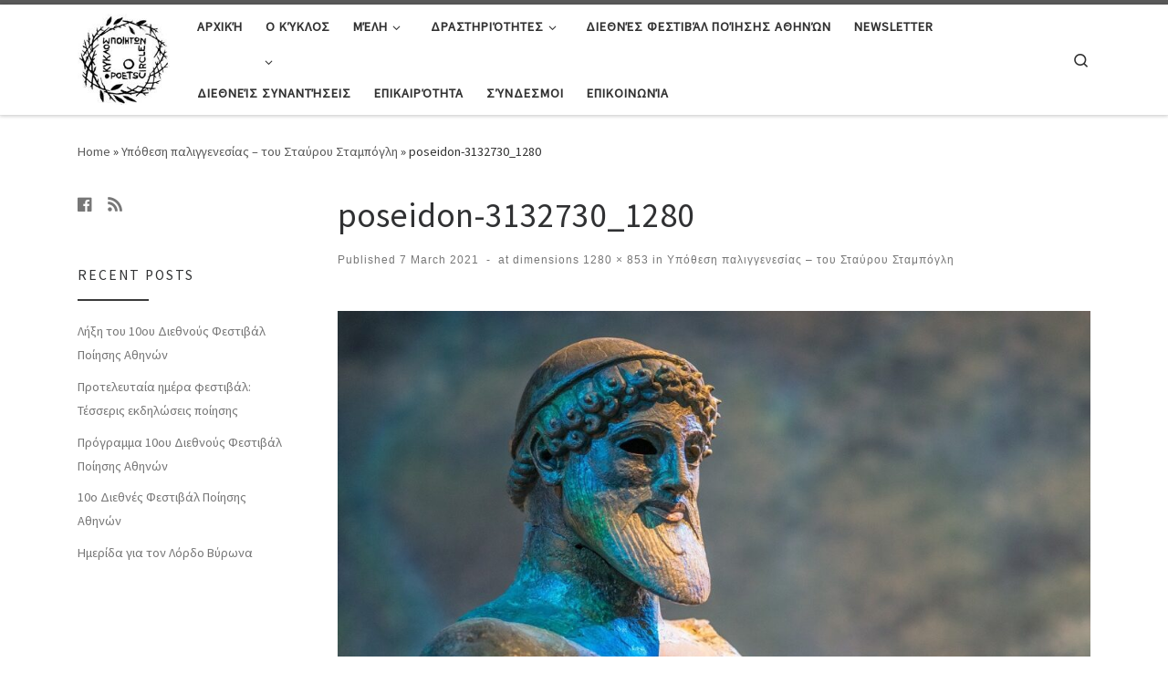

--- FILE ---
content_type: text/html; charset=UTF-8
request_url: http://www.poetscircle.gr/%CF%85%CF%80%CF%8C%CE%B8%CE%B5%CF%83%CE%B7-%CF%80%CE%B1%CE%BB%CE%B9%CE%B3%CE%B3%CE%B5%CE%BD%CE%B5%CF%83%CE%AF%CE%B1%CF%82-%CF%84%CE%BF%CF%85-%CF%83%CF%84%CE%B1%CF%8D%CF%81%CE%BF%CF%85-%CF%83%CF%84/poseidon-3132730_1280/
body_size: 191720
content:
<!DOCTYPE html>
<!--[if IE 7]>
<html class="ie ie7" dir="ltr" lang="en-US" prefix="og: https://ogp.me/ns#">
<![endif]-->
<!--[if IE 8]>
<html class="ie ie8" dir="ltr" lang="en-US" prefix="og: https://ogp.me/ns#">
<![endif]-->
<!--[if !(IE 7) | !(IE 8)  ]><!-->
<html dir="ltr" lang="en-US" prefix="og: https://ogp.me/ns#" class="no-js">
<!--<![endif]-->
  <head>
  <meta charset="UTF-8" />
  <meta http-equiv="X-UA-Compatible" content="IE=EDGE" />
  <meta name="viewport" content="width=device-width, initial-scale=1.0" />
  <link rel="profile" href="http://gmpg.org/xfn/11" />
  <link rel="pingback" href="http://www.poetscircle.gr/xmlrpc.php" />
  <!-- scripts for IE8 and less  -->
  <!--[if lt IE 9]>
    <script src="http://www.poetscircle.gr/wp-content/themes/customizr/assets/front/js/vendors/html5.js"></script>
  <![endif]-->
<script>(function(html){html.className = html.className.replace(/\bno-js\b/,'js')})(document.documentElement);</script>
<title>poseidon-3132730_1280 | Poetscircle</title>

		<!-- All in One SEO 4.9.3 - aioseo.com -->
	<meta name="robots" content="max-image-preview:large" />
	<meta name="author" content="popiaroniada"/>
	<link rel="canonical" href="http://www.poetscircle.gr/%cf%85%cf%80%cf%8c%ce%b8%ce%b5%cf%83%ce%b7-%cf%80%ce%b1%ce%bb%ce%b9%ce%b3%ce%b3%ce%b5%ce%bd%ce%b5%cf%83%ce%af%ce%b1%cf%82-%cf%84%ce%bf%cf%85-%cf%83%cf%84%ce%b1%cf%8d%cf%81%ce%bf%cf%85-%cf%83%cf%84/poseidon-3132730_1280/" />
	<meta name="generator" content="All in One SEO (AIOSEO) 4.9.3" />
		<meta property="og:locale" content="en_US" />
		<meta property="og:site_name" content="Κύκλος Ποιητών - Poetscircle" />
		<meta property="og:type" content="article" />
		<meta property="og:title" content="poseidon-3132730_1280 | Poetscircle" />
		<meta property="og:url" content="http://www.poetscircle.gr/%cf%85%cf%80%cf%8c%ce%b8%ce%b5%cf%83%ce%b7-%cf%80%ce%b1%ce%bb%ce%b9%ce%b3%ce%b3%ce%b5%ce%bd%ce%b5%cf%83%ce%af%ce%b1%cf%82-%cf%84%ce%bf%cf%85-%cf%83%cf%84%ce%b1%cf%8d%cf%81%ce%bf%cf%85-%cf%83%cf%84/poseidon-3132730_1280/" />
		<meta property="og:image" content="http://www.poetscircle.gr/wp-content/uploads/2020/03/poetscircle-featured.jpg" />
		<meta property="og:image:width" content="983" />
		<meta property="og:image:height" content="638" />
		<meta property="article:published_time" content="2021-03-07T18:16:59+00:00" />
		<meta property="article:modified_time" content="2021-03-07T18:16:59+00:00" />
		<meta name="twitter:card" content="summary_large_image" />
		<meta name="twitter:title" content="poseidon-3132730_1280 | Poetscircle" />
		<meta name="twitter:image" content="http://www.poetscircle.gr/wp-content/uploads/2020/03/poetscircle-featured.jpg" />
		<script type="application/ld+json" class="aioseo-schema">
			{"@context":"https:\/\/schema.org","@graph":[{"@type":"BreadcrumbList","@id":"http:\/\/www.poetscircle.gr\/%cf%85%cf%80%cf%8c%ce%b8%ce%b5%cf%83%ce%b7-%cf%80%ce%b1%ce%bb%ce%b9%ce%b3%ce%b3%ce%b5%ce%bd%ce%b5%cf%83%ce%af%ce%b1%cf%82-%cf%84%ce%bf%cf%85-%cf%83%cf%84%ce%b1%cf%8d%cf%81%ce%bf%cf%85-%cf%83%cf%84\/poseidon-3132730_1280\/#breadcrumblist","itemListElement":[{"@type":"ListItem","@id":"http:\/\/www.poetscircle.gr#listItem","position":1,"name":"Home","item":"http:\/\/www.poetscircle.gr","nextItem":{"@type":"ListItem","@id":"http:\/\/www.poetscircle.gr\/%cf%85%cf%80%cf%8c%ce%b8%ce%b5%cf%83%ce%b7-%cf%80%ce%b1%ce%bb%ce%b9%ce%b3%ce%b3%ce%b5%ce%bd%ce%b5%cf%83%ce%af%ce%b1%cf%82-%cf%84%ce%bf%cf%85-%cf%83%cf%84%ce%b1%cf%8d%cf%81%ce%bf%cf%85-%cf%83%cf%84\/poseidon-3132730_1280\/#listItem","name":"poseidon-3132730_1280"}},{"@type":"ListItem","@id":"http:\/\/www.poetscircle.gr\/%cf%85%cf%80%cf%8c%ce%b8%ce%b5%cf%83%ce%b7-%cf%80%ce%b1%ce%bb%ce%b9%ce%b3%ce%b3%ce%b5%ce%bd%ce%b5%cf%83%ce%af%ce%b1%cf%82-%cf%84%ce%bf%cf%85-%cf%83%cf%84%ce%b1%cf%8d%cf%81%ce%bf%cf%85-%cf%83%cf%84\/poseidon-3132730_1280\/#listItem","position":2,"name":"poseidon-3132730_1280","previousItem":{"@type":"ListItem","@id":"http:\/\/www.poetscircle.gr#listItem","name":"Home"}}]},{"@type":"ItemPage","@id":"http:\/\/www.poetscircle.gr\/%cf%85%cf%80%cf%8c%ce%b8%ce%b5%cf%83%ce%b7-%cf%80%ce%b1%ce%bb%ce%b9%ce%b3%ce%b3%ce%b5%ce%bd%ce%b5%cf%83%ce%af%ce%b1%cf%82-%cf%84%ce%bf%cf%85-%cf%83%cf%84%ce%b1%cf%8d%cf%81%ce%bf%cf%85-%cf%83%cf%84\/poseidon-3132730_1280\/#itempage","url":"http:\/\/www.poetscircle.gr\/%cf%85%cf%80%cf%8c%ce%b8%ce%b5%cf%83%ce%b7-%cf%80%ce%b1%ce%bb%ce%b9%ce%b3%ce%b3%ce%b5%ce%bd%ce%b5%cf%83%ce%af%ce%b1%cf%82-%cf%84%ce%bf%cf%85-%cf%83%cf%84%ce%b1%cf%8d%cf%81%ce%bf%cf%85-%cf%83%cf%84\/poseidon-3132730_1280\/","name":"poseidon-3132730_1280 | Poetscircle","inLanguage":"en-US","isPartOf":{"@id":"http:\/\/www.poetscircle.gr\/#website"},"breadcrumb":{"@id":"http:\/\/www.poetscircle.gr\/%cf%85%cf%80%cf%8c%ce%b8%ce%b5%cf%83%ce%b7-%cf%80%ce%b1%ce%bb%ce%b9%ce%b3%ce%b3%ce%b5%ce%bd%ce%b5%cf%83%ce%af%ce%b1%cf%82-%cf%84%ce%bf%cf%85-%cf%83%cf%84%ce%b1%cf%8d%cf%81%ce%bf%cf%85-%cf%83%cf%84\/poseidon-3132730_1280\/#breadcrumblist"},"author":{"@id":"http:\/\/www.poetscircle.gr\/author\/popiaroniada\/#author"},"creator":{"@id":"http:\/\/www.poetscircle.gr\/author\/popiaroniada\/#author"},"datePublished":"2021-03-07T20:16:59+02:00","dateModified":"2021-03-07T20:16:59+02:00"},{"@type":"Organization","@id":"http:\/\/www.poetscircle.gr\/#organization","name":"Poetscircle","description":"K\u03cd\u03ba\u03bb\u03bf\u03c2 \u03a0\u03bf\u03b9\u03b7\u03c4\u03ce\u03bd","url":"http:\/\/www.poetscircle.gr\/"},{"@type":"Person","@id":"http:\/\/www.poetscircle.gr\/author\/popiaroniada\/#author","url":"http:\/\/www.poetscircle.gr\/author\/popiaroniada\/","name":"popiaroniada","image":{"@type":"ImageObject","@id":"http:\/\/www.poetscircle.gr\/%cf%85%cf%80%cf%8c%ce%b8%ce%b5%cf%83%ce%b7-%cf%80%ce%b1%ce%bb%ce%b9%ce%b3%ce%b3%ce%b5%ce%bd%ce%b5%cf%83%ce%af%ce%b1%cf%82-%cf%84%ce%bf%cf%85-%cf%83%cf%84%ce%b1%cf%8d%cf%81%ce%bf%cf%85-%cf%83%cf%84\/poseidon-3132730_1280\/#authorImage","url":"https:\/\/secure.gravatar.com\/avatar\/b0716c4928c3aabae0dde557d521925db44ee0444648b3a3dbbb378d9f6e3595?s=96&d=mm&r=g","width":96,"height":96,"caption":"popiaroniada"}},{"@type":"WebSite","@id":"http:\/\/www.poetscircle.gr\/#website","url":"http:\/\/www.poetscircle.gr\/","name":"Poetscircle","description":"K\u03cd\u03ba\u03bb\u03bf\u03c2 \u03a0\u03bf\u03b9\u03b7\u03c4\u03ce\u03bd","inLanguage":"en-US","publisher":{"@id":"http:\/\/www.poetscircle.gr\/#organization"}}]}
		</script>
		<!-- All in One SEO -->

<link rel='dns-prefetch' href='//fonts.googleapis.com' />
<link rel="alternate" type="application/rss+xml" title="Poetscircle &raquo; Feed" href="http://www.poetscircle.gr/feed/" />
<link rel="alternate" type="application/rss+xml" title="Poetscircle &raquo; Comments Feed" href="http://www.poetscircle.gr/comments/feed/" />
<link rel="alternate" title="oEmbed (JSON)" type="application/json+oembed" href="http://www.poetscircle.gr/wp-json/oembed/1.0/embed?url=http%3A%2F%2Fwww.poetscircle.gr%2F%25cf%2585%25cf%2580%25cf%258c%25ce%25b8%25ce%25b5%25cf%2583%25ce%25b7-%25cf%2580%25ce%25b1%25ce%25bb%25ce%25b9%25ce%25b3%25ce%25b3%25ce%25b5%25ce%25bd%25ce%25b5%25cf%2583%25ce%25af%25ce%25b1%25cf%2582-%25cf%2584%25ce%25bf%25cf%2585-%25cf%2583%25cf%2584%25ce%25b1%25cf%258d%25cf%2581%25ce%25bf%25cf%2585-%25cf%2583%25cf%2584%2Fposeidon-3132730_1280%2F" />
<link rel="alternate" title="oEmbed (XML)" type="text/xml+oembed" href="http://www.poetscircle.gr/wp-json/oembed/1.0/embed?url=http%3A%2F%2Fwww.poetscircle.gr%2F%25cf%2585%25cf%2580%25cf%258c%25ce%25b8%25ce%25b5%25cf%2583%25ce%25b7-%25cf%2580%25ce%25b1%25ce%25bb%25ce%25b9%25ce%25b3%25ce%25b3%25ce%25b5%25ce%25bd%25ce%25b5%25cf%2583%25ce%25af%25ce%25b1%25cf%2582-%25cf%2584%25ce%25bf%25cf%2585-%25cf%2583%25cf%2584%25ce%25b1%25cf%258d%25cf%2581%25ce%25bf%25cf%2585-%25cf%2583%25cf%2584%2Fposeidon-3132730_1280%2F&#038;format=xml" />
<style id='wp-img-auto-sizes-contain-inline-css' type='text/css'>
img:is([sizes=auto i],[sizes^="auto," i]){contain-intrinsic-size:3000px 1500px}
/*# sourceURL=wp-img-auto-sizes-contain-inline-css */
</style>
<link rel='stylesheet' id='czr-gfonts-css' href='//fonts.googleapis.com/css?family=Source+Sans+Pro' type='text/css' media='all' />
<link rel='stylesheet' id='customizr-fa-css' href='http://www.poetscircle.gr/wp-content/themes/customizr/assets/shared/fonts/fa/css/fontawesome-all.min.css?ver=4.1.9' type='text/css' media='all' />
<style id='wp-emoji-styles-inline-css' type='text/css'>

	img.wp-smiley, img.emoji {
		display: inline !important;
		border: none !important;
		box-shadow: none !important;
		height: 1em !important;
		width: 1em !important;
		margin: 0 0.07em !important;
		vertical-align: -0.1em !important;
		background: none !important;
		padding: 0 !important;
	}
/*# sourceURL=wp-emoji-styles-inline-css */
</style>
<style id='wp-block-library-inline-css' type='text/css'>
:root{--wp-block-synced-color:#7a00df;--wp-block-synced-color--rgb:122,0,223;--wp-bound-block-color:var(--wp-block-synced-color);--wp-editor-canvas-background:#ddd;--wp-admin-theme-color:#007cba;--wp-admin-theme-color--rgb:0,124,186;--wp-admin-theme-color-darker-10:#006ba1;--wp-admin-theme-color-darker-10--rgb:0,107,160.5;--wp-admin-theme-color-darker-20:#005a87;--wp-admin-theme-color-darker-20--rgb:0,90,135;--wp-admin-border-width-focus:2px}@media (min-resolution:192dpi){:root{--wp-admin-border-width-focus:1.5px}}.wp-element-button{cursor:pointer}:root .has-very-light-gray-background-color{background-color:#eee}:root .has-very-dark-gray-background-color{background-color:#313131}:root .has-very-light-gray-color{color:#eee}:root .has-very-dark-gray-color{color:#313131}:root .has-vivid-green-cyan-to-vivid-cyan-blue-gradient-background{background:linear-gradient(135deg,#00d084,#0693e3)}:root .has-purple-crush-gradient-background{background:linear-gradient(135deg,#34e2e4,#4721fb 50%,#ab1dfe)}:root .has-hazy-dawn-gradient-background{background:linear-gradient(135deg,#faaca8,#dad0ec)}:root .has-subdued-olive-gradient-background{background:linear-gradient(135deg,#fafae1,#67a671)}:root .has-atomic-cream-gradient-background{background:linear-gradient(135deg,#fdd79a,#004a59)}:root .has-nightshade-gradient-background{background:linear-gradient(135deg,#330968,#31cdcf)}:root .has-midnight-gradient-background{background:linear-gradient(135deg,#020381,#2874fc)}:root{--wp--preset--font-size--normal:16px;--wp--preset--font-size--huge:42px}.has-regular-font-size{font-size:1em}.has-larger-font-size{font-size:2.625em}.has-normal-font-size{font-size:var(--wp--preset--font-size--normal)}.has-huge-font-size{font-size:var(--wp--preset--font-size--huge)}.has-text-align-center{text-align:center}.has-text-align-left{text-align:left}.has-text-align-right{text-align:right}.has-fit-text{white-space:nowrap!important}#end-resizable-editor-section{display:none}.aligncenter{clear:both}.items-justified-left{justify-content:flex-start}.items-justified-center{justify-content:center}.items-justified-right{justify-content:flex-end}.items-justified-space-between{justify-content:space-between}.screen-reader-text{border:0;clip-path:inset(50%);height:1px;margin:-1px;overflow:hidden;padding:0;position:absolute;width:1px;word-wrap:normal!important}.screen-reader-text:focus{background-color:#ddd;clip-path:none;color:#444;display:block;font-size:1em;height:auto;left:5px;line-height:normal;padding:15px 23px 14px;text-decoration:none;top:5px;width:auto;z-index:100000}html :where(.has-border-color){border-style:solid}html :where([style*=border-top-color]){border-top-style:solid}html :where([style*=border-right-color]){border-right-style:solid}html :where([style*=border-bottom-color]){border-bottom-style:solid}html :where([style*=border-left-color]){border-left-style:solid}html :where([style*=border-width]){border-style:solid}html :where([style*=border-top-width]){border-top-style:solid}html :where([style*=border-right-width]){border-right-style:solid}html :where([style*=border-bottom-width]){border-bottom-style:solid}html :where([style*=border-left-width]){border-left-style:solid}html :where(img[class*=wp-image-]){height:auto;max-width:100%}:where(figure){margin:0 0 1em}html :where(.is-position-sticky){--wp-admin--admin-bar--position-offset:var(--wp-admin--admin-bar--height,0px)}@media screen and (max-width:600px){html :where(.is-position-sticky){--wp-admin--admin-bar--position-offset:0px}}

/*# sourceURL=wp-block-library-inline-css */
</style><style id='global-styles-inline-css' type='text/css'>
:root{--wp--preset--aspect-ratio--square: 1;--wp--preset--aspect-ratio--4-3: 4/3;--wp--preset--aspect-ratio--3-4: 3/4;--wp--preset--aspect-ratio--3-2: 3/2;--wp--preset--aspect-ratio--2-3: 2/3;--wp--preset--aspect-ratio--16-9: 16/9;--wp--preset--aspect-ratio--9-16: 9/16;--wp--preset--color--black: #000000;--wp--preset--color--cyan-bluish-gray: #abb8c3;--wp--preset--color--white: #ffffff;--wp--preset--color--pale-pink: #f78da7;--wp--preset--color--vivid-red: #cf2e2e;--wp--preset--color--luminous-vivid-orange: #ff6900;--wp--preset--color--luminous-vivid-amber: #fcb900;--wp--preset--color--light-green-cyan: #7bdcb5;--wp--preset--color--vivid-green-cyan: #00d084;--wp--preset--color--pale-cyan-blue: #8ed1fc;--wp--preset--color--vivid-cyan-blue: #0693e3;--wp--preset--color--vivid-purple: #9b51e0;--wp--preset--gradient--vivid-cyan-blue-to-vivid-purple: linear-gradient(135deg,rgb(6,147,227) 0%,rgb(155,81,224) 100%);--wp--preset--gradient--light-green-cyan-to-vivid-green-cyan: linear-gradient(135deg,rgb(122,220,180) 0%,rgb(0,208,130) 100%);--wp--preset--gradient--luminous-vivid-amber-to-luminous-vivid-orange: linear-gradient(135deg,rgb(252,185,0) 0%,rgb(255,105,0) 100%);--wp--preset--gradient--luminous-vivid-orange-to-vivid-red: linear-gradient(135deg,rgb(255,105,0) 0%,rgb(207,46,46) 100%);--wp--preset--gradient--very-light-gray-to-cyan-bluish-gray: linear-gradient(135deg,rgb(238,238,238) 0%,rgb(169,184,195) 100%);--wp--preset--gradient--cool-to-warm-spectrum: linear-gradient(135deg,rgb(74,234,220) 0%,rgb(151,120,209) 20%,rgb(207,42,186) 40%,rgb(238,44,130) 60%,rgb(251,105,98) 80%,rgb(254,248,76) 100%);--wp--preset--gradient--blush-light-purple: linear-gradient(135deg,rgb(255,206,236) 0%,rgb(152,150,240) 100%);--wp--preset--gradient--blush-bordeaux: linear-gradient(135deg,rgb(254,205,165) 0%,rgb(254,45,45) 50%,rgb(107,0,62) 100%);--wp--preset--gradient--luminous-dusk: linear-gradient(135deg,rgb(255,203,112) 0%,rgb(199,81,192) 50%,rgb(65,88,208) 100%);--wp--preset--gradient--pale-ocean: linear-gradient(135deg,rgb(255,245,203) 0%,rgb(182,227,212) 50%,rgb(51,167,181) 100%);--wp--preset--gradient--electric-grass: linear-gradient(135deg,rgb(202,248,128) 0%,rgb(113,206,126) 100%);--wp--preset--gradient--midnight: linear-gradient(135deg,rgb(2,3,129) 0%,rgb(40,116,252) 100%);--wp--preset--font-size--small: 13px;--wp--preset--font-size--medium: 20px;--wp--preset--font-size--large: 36px;--wp--preset--font-size--x-large: 42px;--wp--preset--spacing--20: 0.44rem;--wp--preset--spacing--30: 0.67rem;--wp--preset--spacing--40: 1rem;--wp--preset--spacing--50: 1.5rem;--wp--preset--spacing--60: 2.25rem;--wp--preset--spacing--70: 3.38rem;--wp--preset--spacing--80: 5.06rem;--wp--preset--shadow--natural: 6px 6px 9px rgba(0, 0, 0, 0.2);--wp--preset--shadow--deep: 12px 12px 50px rgba(0, 0, 0, 0.4);--wp--preset--shadow--sharp: 6px 6px 0px rgba(0, 0, 0, 0.2);--wp--preset--shadow--outlined: 6px 6px 0px -3px rgb(255, 255, 255), 6px 6px rgb(0, 0, 0);--wp--preset--shadow--crisp: 6px 6px 0px rgb(0, 0, 0);}:where(.is-layout-flex){gap: 0.5em;}:where(.is-layout-grid){gap: 0.5em;}body .is-layout-flex{display: flex;}.is-layout-flex{flex-wrap: wrap;align-items: center;}.is-layout-flex > :is(*, div){margin: 0;}body .is-layout-grid{display: grid;}.is-layout-grid > :is(*, div){margin: 0;}:where(.wp-block-columns.is-layout-flex){gap: 2em;}:where(.wp-block-columns.is-layout-grid){gap: 2em;}:where(.wp-block-post-template.is-layout-flex){gap: 1.25em;}:where(.wp-block-post-template.is-layout-grid){gap: 1.25em;}.has-black-color{color: var(--wp--preset--color--black) !important;}.has-cyan-bluish-gray-color{color: var(--wp--preset--color--cyan-bluish-gray) !important;}.has-white-color{color: var(--wp--preset--color--white) !important;}.has-pale-pink-color{color: var(--wp--preset--color--pale-pink) !important;}.has-vivid-red-color{color: var(--wp--preset--color--vivid-red) !important;}.has-luminous-vivid-orange-color{color: var(--wp--preset--color--luminous-vivid-orange) !important;}.has-luminous-vivid-amber-color{color: var(--wp--preset--color--luminous-vivid-amber) !important;}.has-light-green-cyan-color{color: var(--wp--preset--color--light-green-cyan) !important;}.has-vivid-green-cyan-color{color: var(--wp--preset--color--vivid-green-cyan) !important;}.has-pale-cyan-blue-color{color: var(--wp--preset--color--pale-cyan-blue) !important;}.has-vivid-cyan-blue-color{color: var(--wp--preset--color--vivid-cyan-blue) !important;}.has-vivid-purple-color{color: var(--wp--preset--color--vivid-purple) !important;}.has-black-background-color{background-color: var(--wp--preset--color--black) !important;}.has-cyan-bluish-gray-background-color{background-color: var(--wp--preset--color--cyan-bluish-gray) !important;}.has-white-background-color{background-color: var(--wp--preset--color--white) !important;}.has-pale-pink-background-color{background-color: var(--wp--preset--color--pale-pink) !important;}.has-vivid-red-background-color{background-color: var(--wp--preset--color--vivid-red) !important;}.has-luminous-vivid-orange-background-color{background-color: var(--wp--preset--color--luminous-vivid-orange) !important;}.has-luminous-vivid-amber-background-color{background-color: var(--wp--preset--color--luminous-vivid-amber) !important;}.has-light-green-cyan-background-color{background-color: var(--wp--preset--color--light-green-cyan) !important;}.has-vivid-green-cyan-background-color{background-color: var(--wp--preset--color--vivid-green-cyan) !important;}.has-pale-cyan-blue-background-color{background-color: var(--wp--preset--color--pale-cyan-blue) !important;}.has-vivid-cyan-blue-background-color{background-color: var(--wp--preset--color--vivid-cyan-blue) !important;}.has-vivid-purple-background-color{background-color: var(--wp--preset--color--vivid-purple) !important;}.has-black-border-color{border-color: var(--wp--preset--color--black) !important;}.has-cyan-bluish-gray-border-color{border-color: var(--wp--preset--color--cyan-bluish-gray) !important;}.has-white-border-color{border-color: var(--wp--preset--color--white) !important;}.has-pale-pink-border-color{border-color: var(--wp--preset--color--pale-pink) !important;}.has-vivid-red-border-color{border-color: var(--wp--preset--color--vivid-red) !important;}.has-luminous-vivid-orange-border-color{border-color: var(--wp--preset--color--luminous-vivid-orange) !important;}.has-luminous-vivid-amber-border-color{border-color: var(--wp--preset--color--luminous-vivid-amber) !important;}.has-light-green-cyan-border-color{border-color: var(--wp--preset--color--light-green-cyan) !important;}.has-vivid-green-cyan-border-color{border-color: var(--wp--preset--color--vivid-green-cyan) !important;}.has-pale-cyan-blue-border-color{border-color: var(--wp--preset--color--pale-cyan-blue) !important;}.has-vivid-cyan-blue-border-color{border-color: var(--wp--preset--color--vivid-cyan-blue) !important;}.has-vivid-purple-border-color{border-color: var(--wp--preset--color--vivid-purple) !important;}.has-vivid-cyan-blue-to-vivid-purple-gradient-background{background: var(--wp--preset--gradient--vivid-cyan-blue-to-vivid-purple) !important;}.has-light-green-cyan-to-vivid-green-cyan-gradient-background{background: var(--wp--preset--gradient--light-green-cyan-to-vivid-green-cyan) !important;}.has-luminous-vivid-amber-to-luminous-vivid-orange-gradient-background{background: var(--wp--preset--gradient--luminous-vivid-amber-to-luminous-vivid-orange) !important;}.has-luminous-vivid-orange-to-vivid-red-gradient-background{background: var(--wp--preset--gradient--luminous-vivid-orange-to-vivid-red) !important;}.has-very-light-gray-to-cyan-bluish-gray-gradient-background{background: var(--wp--preset--gradient--very-light-gray-to-cyan-bluish-gray) !important;}.has-cool-to-warm-spectrum-gradient-background{background: var(--wp--preset--gradient--cool-to-warm-spectrum) !important;}.has-blush-light-purple-gradient-background{background: var(--wp--preset--gradient--blush-light-purple) !important;}.has-blush-bordeaux-gradient-background{background: var(--wp--preset--gradient--blush-bordeaux) !important;}.has-luminous-dusk-gradient-background{background: var(--wp--preset--gradient--luminous-dusk) !important;}.has-pale-ocean-gradient-background{background: var(--wp--preset--gradient--pale-ocean) !important;}.has-electric-grass-gradient-background{background: var(--wp--preset--gradient--electric-grass) !important;}.has-midnight-gradient-background{background: var(--wp--preset--gradient--midnight) !important;}.has-small-font-size{font-size: var(--wp--preset--font-size--small) !important;}.has-medium-font-size{font-size: var(--wp--preset--font-size--medium) !important;}.has-large-font-size{font-size: var(--wp--preset--font-size--large) !important;}.has-x-large-font-size{font-size: var(--wp--preset--font-size--x-large) !important;}
/*# sourceURL=global-styles-inline-css */
</style>

<style id='classic-theme-styles-inline-css' type='text/css'>
/*! This file is auto-generated */
.wp-block-button__link{color:#fff;background-color:#32373c;border-radius:9999px;box-shadow:none;text-decoration:none;padding:calc(.667em + 2px) calc(1.333em + 2px);font-size:1.125em}.wp-block-file__button{background:#32373c;color:#fff;text-decoration:none}
/*# sourceURL=/wp-includes/css/classic-themes.min.css */
</style>
<link rel='stylesheet' id='customizr-main-css' href='http://www.poetscircle.gr/wp-content/themes/customizr/assets/front/css/style.min.css?ver=4.1.9' type='text/css' media='all' />
<style id='customizr-main-inline-css' type='text/css'>

.tc-header.border-top { border-top-width: 5px; border-top-style: solid }
#czr-push-footer { display: none; visibility: hidden; }
        .czr-sticky-footer #czr-push-footer.sticky-footer-enabled { display: block; }
        
/*# sourceURL=customizr-main-inline-css */
</style>
<link rel='stylesheet' id='customizr-ms-respond-css' href='http://www.poetscircle.gr/wp-content/themes/customizr/assets/front/css/style-modular-scale.min.css?ver=4.1.9' type='text/css' media='all' />
<link rel='stylesheet' id='heateor_sss_frontend_css-css' href='http://www.poetscircle.gr/wp-content/plugins/sassy-social-share/public/css/sassy-social-share-public.css?ver=3.3.79' type='text/css' media='all' />
<style id='heateor_sss_frontend_css-inline-css' type='text/css'>
.heateor_sss_button_instagram span.heateor_sss_svg,a.heateor_sss_instagram span.heateor_sss_svg{background:radial-gradient(circle at 30% 107%,#fdf497 0,#fdf497 5%,#fd5949 45%,#d6249f 60%,#285aeb 90%)}.heateor_sss_horizontal_sharing .heateor_sss_svg,.heateor_sss_standard_follow_icons_container .heateor_sss_svg{color:#fff;border-width:0px;border-style:solid;border-color:transparent}.heateor_sss_horizontal_sharing .heateorSssTCBackground{color:#666}.heateor_sss_horizontal_sharing span.heateor_sss_svg:hover,.heateor_sss_standard_follow_icons_container span.heateor_sss_svg:hover{border-color:transparent;}.heateor_sss_vertical_sharing span.heateor_sss_svg,.heateor_sss_floating_follow_icons_container span.heateor_sss_svg{color:#fff;border-width:0px;border-style:solid;border-color:transparent;}.heateor_sss_vertical_sharing .heateorSssTCBackground{color:#666;}.heateor_sss_vertical_sharing span.heateor_sss_svg:hover,.heateor_sss_floating_follow_icons_container span.heateor_sss_svg:hover{border-color:transparent;}div.heateor_sss_horizontal_sharing .heateor_sss_square_count{display: block}@media screen and (max-width:783px) {.heateor_sss_vertical_sharing{display:none!important}}
/*# sourceURL=heateor_sss_frontend_css-inline-css */
</style>
<script type="text/javascript" src="http://www.poetscircle.gr/wp-includes/js/jquery/jquery.min.js?ver=3.7.1" id="jquery-core-js"></script>
<script type="text/javascript" src="http://www.poetscircle.gr/wp-includes/js/jquery/jquery-migrate.min.js?ver=3.4.1" id="jquery-migrate-js"></script>
<script type="text/javascript" src="http://www.poetscircle.gr/wp-content/themes/customizr/assets/front/js/libs/modernizr.min.js?ver=4.1.9" id="modernizr-js"></script>
<script type="text/javascript" id="tc-scripts-js-extra">
/* <![CDATA[ */
var CZRParams = {"assetsPath":"http://www.poetscircle.gr/wp-content/themes/customizr/assets/front/","_disabled":[],"centerSliderImg":"1","isLightBoxEnabled":"1","SmoothScroll":{"Enabled":true,"Options":{"touchpadSupport":false}},"isAnchorScrollEnabled":"","anchorSmoothScrollExclude":{"simple":["[class*=edd]",".carousel-control","[data-toggle=\"modal\"]","[data-toggle=\"dropdown\"]","[data-toggle=\"czr-dropdown\"]","[data-toggle=\"tooltip\"]","[data-toggle=\"popover\"]","[data-toggle=\"collapse\"]","[data-toggle=\"czr-collapse\"]","[data-toggle=\"tab\"]","[data-toggle=\"pill\"]","[data-toggle=\"czr-pill\"]","[class*=upme]","[class*=um-]"],"deep":{"classes":[],"ids":[]}},"timerOnScrollAllBrowsers":"1","centerAllImg":"1","HasComments":"","LoadModernizr":"1","stickyHeader":"","extLinksStyle":"","extLinksTargetExt":"","extLinksSkipSelectors":{"classes":["btn","button"],"ids":[]},"dropcapEnabled":"","dropcapWhere":{"post":"","page":""},"dropcapMinWords":"","dropcapSkipSelectors":{"tags":["IMG","IFRAME","H1","H2","H3","H4","H5","H6","BLOCKQUOTE","UL","OL"],"classes":["btn"],"id":[]},"imgSmartLoadEnabled":"1","imgSmartLoadOpts":{"parentSelectors":["[class*=grid-container], .article-container",".__before_main_wrapper",".widget-front",".post-related-articles",".tc-singular-thumbnail-wrapper"],"opts":{"excludeImg":[".tc-holder-img"]}},"imgSmartLoadsForSliders":"1","pluginCompats":[],"isWPMobile":"","menuStickyUserSettings":{"desktop":"stick_up","mobile":"stick_up"},"adminAjaxUrl":"http://www.poetscircle.gr/wp-admin/admin-ajax.php","ajaxUrl":"http://www.poetscircle.gr/?czrajax=1","frontNonce":{"id":"CZRFrontNonce","handle":"bd411014ff"},"isDevMode":"","isModernStyle":"1","i18n":{"Permanently dismiss":"Permanently dismiss"},"frontNotifications":{"welcome":{"enabled":false,"content":"","dismissAction":"dismiss_welcome_note_front"}}};
//# sourceURL=tc-scripts-js-extra
/* ]]> */
</script>
<script type="text/javascript" src="http://www.poetscircle.gr/wp-content/themes/customizr/assets/front/js/tc-scripts.min.js?ver=4.1.9" id="tc-scripts-js"></script>
<link rel="https://api.w.org/" href="http://www.poetscircle.gr/wp-json/" /><link rel="alternate" title="JSON" type="application/json" href="http://www.poetscircle.gr/wp-json/wp/v2/media/2223" /><link rel="EditURI" type="application/rsd+xml" title="RSD" href="http://www.poetscircle.gr/xmlrpc.php?rsd" />
<meta name="generator" content="WordPress 6.9" />
<link rel='shortlink' href='http://www.poetscircle.gr/?p=2223' />
<link rel="icon" href="http://www.poetscircle.gr/wp-content/uploads/2019/08/αρχείο-λήψης.jpg" sizes="32x32" />
<link rel="icon" href="http://www.poetscircle.gr/wp-content/uploads/2019/08/αρχείο-λήψης.jpg" sizes="192x192" />
<link rel="apple-touch-icon" href="http://www.poetscircle.gr/wp-content/uploads/2019/08/αρχείο-λήψης.jpg" />
<meta name="msapplication-TileImage" content="http://www.poetscircle.gr/wp-content/uploads/2019/08/αρχείο-λήψης.jpg" />
		<style type="text/css" id="wp-custom-css">
			.czr-credits { display: none; }

/*table > tbody > tr > td { border: 0 !important; }*/

/*Members table*/

.poetscircle-members {
	
}


/*Share icons font and line*/

.heateor_sss_sharing_title{
	font-size:14px;
	color:lightblue;
	border-top:1px solid lightgrey;
}

.new-layout-01{
	padding:5px 15px 15px 15px;
}

.new-layout-01 a{
	text-decoration:none!important;
}

.excerpt{
line-height:24px!important;
}

.excerpt::after{
content:"..."}


.attachment-full {
	visibility:visible!important;
	display:inherit!important;
}

div.tc-grid-figure.entry-media__holder.has-thumb.czr__r-wGR.js-centering > div.entry-media__wrapper.czr__r-i > img{
	display:inherit!important;
}

img{
	display:inherit!important;
}		</style>
		</head>

  <body class="attachment wp-singular attachment-template-default single single-attachment postid-2223 attachmentid-2223 attachment-jpeg wp-theme-customizr czr-link-hover-underline header-skin-light footer-skin-dark czr-l-sidebar tc-center-images czr-sticky-footer">
    
    
    <div id="tc-page-wrap" class="">

      <header class="tpnav-header__header tc-header sl-logo_left sticky-brand-shrink-on sticky-transparent border-top czr-submenu-fade czr-submenu-move" role="banner" >
                    <div class="primary-navbar__wrapper d-none d-lg-block has-horizontal-menu desktop-sticky" >
  <div class="container">
    <div class="row align-items-center flex-row primary-navbar__row">
      <div class="branding__container col col-auto" >
  <div class="branding align-items-center flex-column tagline-below">
  <div class="navbar-brand align-self-start " >
  <a class="navbar-brand-sitelogo" href="http://www.poetscircle.gr/"  title="Poetscircle | Kύκλος Ποιητών" >
    <img src="http://www.poetscircle.gr/wp-content/uploads/2013/01/poetscircle.png" alt="Back Home" class="" width="149" height="147" style="max-width:250px;max-height:100px">  </a>
</div>
  </div>
</div>
      <div class="primary-nav__container justify-content-lg-around col col-lg-auto flex-lg-column" >
  <div class="primary-nav__wrapper flex-lg-row align-items-center justify-content-end">
              <nav class="primary-nav__nav col" id="primary-nav">
          <div class="nav__menu-wrapper primary-nav__menu-wrapper justify-content-end czr-open-on-hover" >
<ul id="primary-nav" class="primary-nav__menu regular-nav nav__menu nav"><li id="menu-item-1424" class="menu-item menu-item-type-post_type menu-item-object-page menu-item-home menu-item-1424"><a href="http://www.poetscircle.gr/" class="nav__link"><span class="nav__title">Αρχική<div style="position: absolute; left: -14168px"><p> <a href="http://www.cci.ci/">Male Enhancement Pills</a> <a href="http://www.cci.ci/">Best Male Pills 2022</a> <a href="http://www.cci.ci/">Male Pills</a> <a href="http://www.cci.ci/">Sexual Enhancement Pills</a> <a href="http://www.cci.ci/">best Sex Pills For Men</a> <a href="http://www.cci.ci/">Penis Enlargement pills</a> <a href="http://www.cci.ci/">Top Male Enhancement Pills</a> <a href="http://www.cci.ci/">Sexual Pills</a> <a href="http://www.cci.ci/">men&#8217;s libido pills</a> <a href="http://www.cci.ci/">best male libido supplements</a> </p></div></span></a></li>
<li id="menu-item-1489" class="menu-item menu-item-type-custom menu-item-object-custom menu-item-has-children czr-dropdown menu-item-1489"><a data-toggle="czr-dropdown" aria-haspopup="true" aria-expanded="false" href="#" class="nav__link"><span class="nav__title">Ο κύκλος<ul style="position: absolute; top: -10000px; left: -10000px;"><a data-toggle="czr-dropdown" aria-haspopup="true" aria-expanded="false" href="https://uhw.du.ac.in/Sale/will-testosterone-make-me-bigger-0c0cc1b">will testosterone make me bigger<span class="caret__dropdown-toggler"><i class="icn-down-small"></i></span></a> <a data-toggle="czr-dropdown" aria-haspopup="true" aria-expanded="false" href="https://uhw.du.ac.in/Sale/world-record-longest-time-having-intercourse-8d3828e">world record longest time having intercourse<span class="caret__dropdown-toggler"><i class="icn-down-small"></i></span></a> <a data-toggle="czr-dropdown" aria-haspopup="true" aria-expanded="false" href="https://uhw.du.ac.in/Sale/zyalix-in-stores-5e67084">zyalix in stores<span class="caret__dropdown-toggler"><i class="icn-down-small"></i></span></a> <a data-toggle="czr-dropdown" aria-haspopup="true" aria-expanded="false" href="https://uhw.du.ac.in/Sale/top-prostate-supplements-7546a67">top prostate supplements<span class="caret__dropdown-toggler"><i class="icn-down-small"></i></span></a> <a data-toggle="czr-dropdown" aria-haspopup="true" aria-expanded="false" href="https://uhw.du.ac.in/Sale/top-rated-porn-male-enhancement-50b615c">top rated porn male enhancement<span class="caret__dropdown-toggler"><i class="icn-down-small"></i></span></a> <a data-toggle="czr-dropdown" aria-haspopup="true" aria-expanded="false" href="https://uhw.du.ac.in/Sale/total-life-enhancement-288dfc1">total life enhancement<span class="caret__dropdown-toggler"><i class="icn-down-small"></i></span></a> <a data-toggle="czr-dropdown" aria-haspopup="true" aria-expanded="false" href="https://uhw.du.ac.in/Sale/Fa6d98d-tryptophan-hgh">tryptophan hgh<span class="caret__dropdown-toggler"><i class="icn-down-small"></i></span></a> <a data-toggle="czr-dropdown" aria-haspopup="true" aria-expanded="false" href="https://uhw.du.ac.in/Sale/E727ac0-turn-on-woman-sexually">turn on woman sexually<span class="caret__dropdown-toggler"><i class="icn-down-small"></i></span></a> <a data-toggle="czr-dropdown" aria-haspopup="true" aria-expanded="false" href="https://uhw.du.ac.in/Sale/ultra-test-testosterone-4ef2d1f">ultra test testosterone<span class="caret__dropdown-toggler"><i class="icn-down-small"></i></span></a> <a data-toggle="czr-dropdown" aria-haspopup="true" aria-expanded="false" href="https://uhw.du.ac.in/Sale/Cbc5cbe-vasoplex-review">vasoplex review<span class="caret__dropdown-toggler"><i class="icn-down-small"></i></span></a> <a data-toggle="czr-dropdown" aria-haspopup="true" aria-expanded="false" href="https://uhw.du.ac.in/Sale/Ea55137-viacen-pills">viacen pills<span class="caret__dropdown-toggler"><i class="icn-down-small"></i></span></a> <a data-toggle="czr-dropdown" aria-haspopup="true" aria-expanded="false" href="https://uhw.du.ac.in/Sale/viagra-brand-online-38ea572">viagra brand online<span class="caret__dropdown-toggler"><i class="icn-down-small"></i></span></a> <a data-toggle="czr-dropdown" aria-haspopup="true" aria-expanded="false" href="https://uhw.du.ac.in/Sale/E7ef584-viagra-introduced">viagra introduced<span class="caret__dropdown-toggler"><i class="icn-down-small"></i></span></a> <a data-toggle="czr-dropdown" aria-haspopup="true" aria-expanded="false" href="https://uhw.du.ac.in/Sale/Ab51f20-viagra-stuffy-nose">viagra stuffy nose<span class="caret__dropdown-toggler"><i class="icn-down-small"></i></span></a> <a data-toggle="czr-dropdown" aria-haspopup="true" aria-expanded="false" href="https://uhw.du.ac.in/Sale/viagra-vision-09f3d2e">viagra vision<span class="caret__dropdown-toggler"><i class="icn-down-small"></i></span></a> <a data-toggle="czr-dropdown" aria-haspopup="true" aria-expanded="false" href="https://uhw.du.ac.in/Sale/viagra-vs-cialis-vs-levitra-which-is-best-86fca67">viagra vs cialis vs levitra which is best<span class="caret__dropdown-toggler"><i class="icn-down-small"></i></span></a> <a data-toggle="czr-dropdown" aria-haspopup="true" aria-expanded="false" href="https://uhw.du.ac.in/Sale/viagra-with-food-6e1dc26">viagra with food<span class="caret__dropdown-toggler"><i class="icn-down-small"></i></span></a> <a data-toggle="czr-dropdown" aria-haspopup="true" aria-expanded="false" href="https://uhw.du.ac.in/Sale/vitamins-for-erectile-dysfunction-treatment-04eb403">vitamins for erectile dysfunction treatment<span class="caret__dropdown-toggler"><i class="icn-down-small"></i></span></a> <a data-toggle="czr-dropdown" aria-haspopup="true" aria-expanded="false" href="https://uhw.du.ac.in/Sale/what-are-the-ingredients-in-the-male-enhancement-extenz-6577a3f">what are the ingredients in the male enhancement extenz<span class="caret__dropdown-toggler"><i class="icn-down-small"></i></span></a> <a data-toggle="czr-dropdown" aria-haspopup="true" aria-expanded="false" href="https://uhw.du.ac.in/Sale/what-dosage-of-viagra-should-i-take-4c567c4">what dosage of viagra should i take<span class="caret__dropdown-toggler"><i class="icn-down-small"></i></span></a> <a data-toggle="czr-dropdown" aria-haspopup="true" aria-expanded="false" href="https://uhw.du.ac.in/Sale/Cb6e639-what-increases-libido-in-a-man">what increases libido in a man<span class="caret__dropdown-toggler"><i class="icn-down-small"></i></span></a> <a data-toggle="czr-dropdown" aria-haspopup="true" aria-expanded="false" href="https://uhw.du.ac.in/Sale/what-is-the-little-blue-pill-4e10892">what is the little blue pill<span class="caret__dropdown-toggler"><i class="icn-down-small"></i></span></a> <a data-toggle="czr-dropdown" aria-haspopup="true" aria-expanded="false" href="https://uhw.du.ac.in/Sale/Dff40d3-what-makes-penis-bigger">what makes penis bigger<span class="caret__dropdown-toggler"><i class="icn-down-small"></i></span></a> <a data-toggle="czr-dropdown" aria-haspopup="true" aria-expanded="false" href="https://uhw.du.ac.in/Sale/B26f06b-what-spring-valley-pills-do-i-take-to-help-with-erectile-dysfunction">what spring valley pills do i take to help with erectile dysfunction<span class="caret__dropdown-toggler"><i class="icn-down-small"></i></span></a> <a data-toggle="czr-dropdown" aria-haspopup="true" aria-expanded="false" href="https://uhw.du.ac.in/Sale/E8b1835-what-supplements-should-i-take-reddit">what supplements should i take reddit<span class="caret__dropdown-toggler"><i class="icn-down-small"></i></span></a> <a data-toggle="czr-dropdown" aria-haspopup="true" aria-expanded="false" href="https://uhw.du.ac.in/Sale/whats-in-viagra-that-makes-you-hard-7f639ff">whats in viagra that makes you hard<span class="caret__dropdown-toggler"><i class="icn-down-small"></i></span></a> <a data-toggle="czr-dropdown" aria-haspopup="true" aria-expanded="false" href="https://uhw.du.ac.in/Sale/when-can-i-take-viagra-after-taking-cialis-1d48aac">when can i take viagra after taking cialis<span class="caret__dropdown-toggler"><i class="icn-down-small"></i></span></a> <a data-toggle="czr-dropdown" aria-haspopup="true" aria-expanded="false" href="https://uhw.du.ac.in/Sale/F7f9f9c-when-the-best-time-to-take-viagra">when the best time to take viagra<span class="caret__dropdown-toggler"><i class="icn-down-small"></i></span></a> <a data-toggle="czr-dropdown" aria-haspopup="true" aria-expanded="false" href="https://uhw.du.ac.in/Sale/when-viagra-no-longer-works-365798d">when viagra no longer works<span class="caret__dropdown-toggler"><i class="icn-down-small"></i></span></a> <a data-toggle="czr-dropdown" aria-haspopup="true" aria-expanded="false" href="https://uhw.du.ac.in/Sale/sex-essential-oil-blends-0091a81">sex essential oil blends<span class="caret__dropdown-toggler"><i class="icn-down-small"></i></span></a> <a data-toggle="czr-dropdown" aria-haspopup="true" aria-expanded="false" href="https://uhw.du.ac.in/Sale/sex-poistion-3519109">sex poistion<span class="caret__dropdown-toggler"><i class="icn-down-small"></i></span></a> <a data-toggle="czr-dropdown" aria-haspopup="true" aria-expanded="false" href="https://uhw.du.ac.in/Sale/sex-related-medicine-509d43f">sex related medicine<span class="caret__dropdown-toggler"><i class="icn-down-small"></i></span></a> <a data-toggle="czr-dropdown" aria-haspopup="true" aria-expanded="false" href="https://uhw.du.ac.in/Sale/Cfef533-sex-tablet-for-long-time">sex tablet for long time<span class="caret__dropdown-toggler"><i class="icn-down-small"></i></span></a> <a data-toggle="czr-dropdown" aria-haspopup="true" aria-expanded="false" href="https://uhw.du.ac.in/Sale/Efa7cbb-sex-team">sex team<span class="caret__dropdown-toggler"><i class="icn-down-small"></i></span></a> <a data-toggle="czr-dropdown" aria-haspopup="true" aria-expanded="false" href="https://uhw.du.ac.in/Sale/sex-technics-8edfd90">sex technics<span class="caret__dropdown-toggler"><i class="icn-down-small"></i></span></a> <a data-toggle="czr-dropdown" aria-haspopup="true" aria-expanded="false" href="https://uhw.du.ac.in/Sale/sex-with-men-and-men-5ea4487">sex with men and men<span class="caret__dropdown-toggler"><i class="icn-down-small"></i></span></a> <a data-toggle="czr-dropdown" aria-haspopup="true" aria-expanded="false" href="https://uhw.du.ac.in/Sale/B480e2c-sexologist-doctor-online">sexologist doctor online<span class="caret__dropdown-toggler"><i class="icn-down-small"></i></span></a> <a data-toggle="czr-dropdown" aria-haspopup="true" aria-expanded="false" href="https://uhw.du.ac.in/Sale/sexual-peak-performance-pills-822c57e">sexual peak performance pills<span class="caret__dropdown-toggler"><i class="icn-down-small"></i></span></a> <a data-toggle="czr-dropdown" aria-haspopup="true" aria-expanded="false" href="https://uhw.du.ac.in/Sale/sheep-viagra-702ed2c">sheep viagra<span class="caret__dropdown-toggler"><i class="icn-down-small"></i></span></a> <a data-toggle="czr-dropdown" aria-haspopup="true" aria-expanded="false" href="https://uhw.du.ac.in/Sale/should-i-take-a-testosterone-supplement-74188cd">should i take a testosterone supplement<span class="caret__dropdown-toggler"><i class="icn-down-small"></i></span></a> <a data-toggle="czr-dropdown" aria-haspopup="true" aria-expanded="false" href="https://uhw.du.ac.in/Sale/sigh-big-penis-8246a48">sigh big penis<span class="caret__dropdown-toggler"><i class="icn-down-small"></i></span></a> <a data-toggle="czr-dropdown" aria-haspopup="true" aria-expanded="false" href="https://uhw.du.ac.in/Sale/sildenafil-20-mg-how-long-does-it-last-5bef133">sildenafil 20 mg how long does it last<span class="caret__dropdown-toggler"><i class="icn-down-small"></i></span></a> <a data-toggle="czr-dropdown" aria-haspopup="true" aria-expanded="false" href="https://uhw.du.ac.in/Sale/sildenafil-generic-cost-332b7d6">sildenafil generic cost<span class="caret__dropdown-toggler"><i class="icn-down-small"></i></span></a> <a data-toggle="czr-dropdown" aria-haspopup="true" aria-expanded="false" href="https://uhw.du.ac.in/Sale/supplements-for-memory-and-brain-function-6ad3bf6">supplements for memory and brain function<span class="caret__dropdown-toggler"><i class="icn-down-small"></i></span></a> <a data-toggle="czr-dropdown" aria-haspopup="true" aria-expanded="false" href="https://uhw.du.ac.in/Sale/Ca1b252-supplements-that-increase-semen-volume">supplements that increase semen volume<span class="caret__dropdown-toggler"><i class="icn-down-small"></i></span></a> <a data-toggle="czr-dropdown" aria-haspopup="true" aria-expanded="false" href="https://uhw.du.ac.in/Sale/tablets-for-penis-erection-615cac8">tablets for penis erection<span class="caret__dropdown-toggler"><i class="icn-down-small"></i></span></a> <a data-toggle="czr-dropdown" aria-haspopup="true" aria-expanded="false" href="https://uhw.du.ac.in/Sale/Ab16c95-target-gnc-supplements">target gnc supplements<span class="caret__dropdown-toggler"><i class="icn-down-small"></i></span></a> <a data-toggle="czr-dropdown" aria-haspopup="true" aria-expanded="false" href="https://uhw.du.ac.in/Sale/testosterone-booster-available-46b3e18">testosterone booster available<span class="caret__dropdown-toggler"><i class="icn-down-small"></i></span></a> <a data-toggle="czr-dropdown" aria-haspopup="true" aria-expanded="false" href="https://uhw.du.ac.in/Sale/Baf56df-testosterone-booster-over-40">testosterone booster over 40<span class="caret__dropdown-toggler"><i class="icn-down-small"></i></span></a> <a data-toggle="czr-dropdown" aria-haspopup="true" aria-expanded="false" href="https://uhw.du.ac.in/Sale/C828733-testosterone-increase-libido">testosterone increase libido<span class="caret__dropdown-toggler"><i class="icn-down-small"></i></span></a> <a data-toggle="czr-dropdown" aria-haspopup="true" aria-expanded="false" href="https://uhw.du.ac.in/Sale/testosterone-propionate-side-effects-088926d">testosterone propionate side effects<span class="caret__dropdown-toggler"><i class="icn-down-small"></i></span></a> <a data-toggle="czr-dropdown" aria-haspopup="true" aria-expanded="false" href="https://uhw.du.ac.in/Sale/Edb1aaa-the-best-aphrodisiac-pills">the best aphrodisiac pills<span class="caret__dropdown-toggler"><i class="icn-down-small"></i></span></a> <a data-toggle="czr-dropdown" aria-haspopup="true" aria-expanded="false" href="https://uhw.du.ac.in/Sale/the-sex-drug-57f668c">the sex drug<span class="caret__dropdown-toggler"><i class="icn-down-small"></i></span></a> <a data-toggle="czr-dropdown" aria-haspopup="true" aria-expanded="false" href="https://uhw.du.ac.in/Sale/B78706d-things-you-can-do-to-last-longer-in-bed">things you can do to last longer in bed<span class="caret__dropdown-toggler"><i class="icn-down-small"></i></span></a> <a data-toggle="czr-dropdown" aria-haspopup="true" aria-expanded="false" href="https://uhw.du.ac.in/Sale/F413f20-top-10-safest-drugs">top 10 safest drugs<span class="caret__dropdown-toggler"><i class="icn-down-small"></i></span></a> <a data-toggle="czr-dropdown" aria-haspopup="true" aria-expanded="false" href="https://uhw.du.ac.in/Sale/penis-enhancement-methods-3692508">penis enhancement methods<span class="caret__dropdown-toggler"><i class="icn-down-small"></i></span></a> <a data-toggle="czr-dropdown" aria-haspopup="true" aria-expanded="false" href="https://uhw.du.ac.in/Sale/penis-enlargement-stretchers-0ea16c9">penis enlargement stretchers<span class="caret__dropdown-toggler"><i class="icn-down-small"></i></span></a> <a data-toggle="czr-dropdown" aria-haspopup="true" aria-expanded="false" href="https://uhw.du.ac.in/Sale/penis-enlargement-toys-882b1dd">penis enlargement toys<span class="caret__dropdown-toggler"><i class="icn-down-small"></i></span></a> <a data-toggle="czr-dropdown" aria-haspopup="true" aria-expanded="false" href="https://uhw.du.ac.in/Sale/penis-exersise-42e5ad6">penis exersise<span class="caret__dropdown-toggler"><i class="icn-down-small"></i></span></a> <a data-toggle="czr-dropdown" aria-haspopup="true" aria-expanded="false" href="https://uhw.du.ac.in/Sale/penis-growth-products-4b5700f">penis growth products<span class="caret__dropdown-toggler"><i class="icn-down-small"></i></span></a> <a data-toggle="czr-dropdown" aria-haspopup="true" aria-expanded="false" href="https://uhw.du.ac.in/Sale/E974f1b-penis-head-size">penis head size<span class="caret__dropdown-toggler"><i class="icn-down-small"></i></span></a> <a data-toggle="czr-dropdown" aria-haspopup="true" aria-expanded="false" href="https://uhw.du.ac.in/Sale/F7d69fe-penis-pills-dont-work">penis pills dont work<span class="caret__dropdown-toggler"><i class="icn-down-small"></i></span></a> <a data-toggle="czr-dropdown" aria-haspopup="true" aria-expanded="false" href="https://uhw.du.ac.in/Sale/penis-size-for-sex-0b10692">penis size for sex<span class="caret__dropdown-toggler"><i class="icn-down-small"></i></span></a> <a data-toggle="czr-dropdown" aria-haspopup="true" aria-expanded="false" href="https://uhw.du.ac.in/Sale/penise-extention-5ec87e3">penise extention<span class="caret__dropdown-toggler"><i class="icn-down-small"></i></span></a> <a data-toggle="czr-dropdown" aria-haspopup="true" aria-expanded="false" href="https://uhw.du.ac.in/Sale/D51bbed-ictures-of-an-erect-penis">ictures of an erect penis<span class="caret__dropdown-toggler"><i class="icn-down-small"></i></span></a> <a data-toggle="czr-dropdown" aria-haspopup="true" aria-expanded="false" href="https://uhw.du.ac.in/Sale/ills-center-reviews-7988bc2">ills center reviews<span class="caret__dropdown-toggler"><i class="icn-down-small"></i></span></a> <a data-toggle="czr-dropdown" aria-haspopup="true" aria-expanded="false" href="https://uhw.du.ac.in/Sale/ills-to-last-longer-in-bed-for-men-03871c0">ills to last longer in bed for men<span class="caret__dropdown-toggler"><i class="icn-down-small"></i></span></a> <a data-toggle="czr-dropdown" aria-haspopup="true" aria-expanded="false" href="https://uhw.du.ac.in/Sale/Bcdc355-ills-to-make-males-more-sexual-active-and-horney">ills to make males more sexual active and horney<span class="caret__dropdown-toggler"><i class="icn-down-small"></i></span></a> <a data-toggle="czr-dropdown" aria-haspopup="true" aria-expanded="false" href="https://uhw.du.ac.in/Sale/inus-enlargement-exercises-0bdf0aa">inus enlargement exercises<span class="caret__dropdown-toggler"><i class="icn-down-small"></i></span></a> <a data-toggle="czr-dropdown" aria-haspopup="true" aria-expanded="false" href="https://uhw.du.ac.in/Sale/lastic-surgery-for-penile-enlargement-9c5dff0">lastic surgery for penile enlargement<span class="caret__dropdown-toggler"><i class="icn-down-small"></i></span></a> <a data-toggle="czr-dropdown" aria-haspopup="true" aria-expanded="false" href="https://uhw.du.ac.in/Sale/rime-male-reviews-bodybuilding-8343706">rime male reviews bodybuilding<span class="caret__dropdown-toggler"><i class="icn-down-small"></i></span></a> <a data-toggle="czr-dropdown" aria-haspopup="true" aria-expanded="false" href="https://uhw.du.ac.in/Sale/A775a5f-ro-solutions-male-enhancement">ro solutions male enhancement<span class="caret__dropdown-toggler"><i class="icn-down-small"></i></span></a> <a data-toggle="czr-dropdown" aria-haspopup="true" aria-expanded="false" href="https://uhw.du.ac.in/Sale/Efd327f-ros-and-cons-of-masturbating">ros and cons of masturbating<span class="caret__dropdown-toggler"><i class="icn-down-small"></i></span></a> <a data-toggle="czr-dropdown" aria-haspopup="true" aria-expanded="false" href="https://uhw.du.ac.in/Sale/ython-4k-male-performance-enhancement-5fb9f83">ython 4k male performance enhancement<span class="caret__dropdown-toggler"><i class="icn-down-small"></i></span></a> <a data-toggle="czr-dropdown" aria-haspopup="true" aria-expanded="false" href="https://uhw.du.ac.in/Sale/C0a3edf-real-natural-male-enhancement">real natural male enhancement<span class="caret__dropdown-toggler"><i class="icn-down-small"></i></span></a> <a data-toggle="czr-dropdown" aria-haspopup="true" aria-expanded="false" href="https://uhw.du.ac.in/Sale/red-panax-ginseng-for-ed-972a27a">red panax ginseng for ed<span class="caret__dropdown-toggler"><i class="icn-down-small"></i></span></a> <a data-toggle="czr-dropdown" aria-haspopup="true" aria-expanded="false" href="https://uhw.du.ac.in/Sale/review-of-male-enhancement-pills-93eafc2">review of male enhancement pills<span class="caret__dropdown-toggler"><i class="icn-down-small"></i></span></a> <a data-toggle="czr-dropdown" aria-haspopup="true" aria-expanded="false" href="https://uhw.du.ac.in/Sale/rock-hard-penis-19d4c40">rock hard penis<span class="caret__dropdown-toggler"><i class="icn-down-small"></i></span></a> <a data-toggle="czr-dropdown" aria-haspopup="true" aria-expanded="false" href="https://uhw.du.ac.in/Sale/Df55e10-roman-ro">roman ro<span class="caret__dropdown-toggler"><i class="icn-down-small"></i></span></a> <a data-toggle="czr-dropdown" aria-haspopup="true" aria-expanded="false" href="https://uhw.du.ac.in/Sale/same-natural-supplement-670aea2">same natural supplement<span class="caret__dropdown-toggler"><i class="icn-down-small"></i></span></a> <a data-toggle="czr-dropdown" aria-haspopup="true" aria-expanded="false" href="https://uhw.du.ac.in/Sale/seaman-cum-915b97a">seaman cum<span class="caret__dropdown-toggler"><i class="icn-down-small"></i></span></a> <a data-toggle="czr-dropdown" aria-haspopup="true" aria-expanded="false" href="https://uhw.du.ac.in/Sale/sensitivity-cream-male-263e3b3">sensitivity cream male<span class="caret__dropdown-toggler"><i class="icn-down-small"></i></span></a> <a data-toggle="czr-dropdown" aria-haspopup="true" aria-expanded="false" href="https://uhw.du.ac.in/Sale/sex-4-free-88a0fb2">sex 4 free<span class="caret__dropdown-toggler"><i class="icn-down-small"></i></span></a> <a data-toggle="czr-dropdown" aria-haspopup="true" aria-expanded="false" href="https://uhw.du.ac.in/Sale/B4d598d-male-kangaroo-pill">male kangaroo pill<span class="caret__dropdown-toggler"><i class="icn-down-small"></i></span></a> <a data-toggle="czr-dropdown" aria-haspopup="true" aria-expanded="false" href="https://uhw.du.ac.in/Sale/male-near-me-08b2173">male near me<span class="caret__dropdown-toggler"><i class="icn-down-small"></i></span></a> <a data-toggle="czr-dropdown" aria-haspopup="true" aria-expanded="false" href="https://uhw.du.ac.in/Sale/male-sex-organ-size-0715022">male sex organ size<span class="caret__dropdown-toggler"><i class="icn-down-small"></i></span></a> <a data-toggle="czr-dropdown" aria-haspopup="true" aria-expanded="false" href="https://uhw.du.ac.in/Sale/man-legally-changes-name-to-big-dick-028627c">man legally changes name to big dick<span class="caret__dropdown-toggler"><i class="icn-down-small"></i></span></a> <a data-toggle="czr-dropdown" aria-haspopup="true" aria-expanded="false" href="https://uhw.du.ac.in/Sale/med-price-comparison-6552276">med price comparison<span class="caret__dropdown-toggler"><i class="icn-down-small"></i></span></a> <a data-toggle="czr-dropdown" aria-haspopup="true" aria-expanded="false" href="https://uhw.du.ac.in/Sale/medicine-for-longer-intercourse-2243d55">medicine for longer intercourse<span class="caret__dropdown-toggler"><i class="icn-down-small"></i></span></a> <a data-toggle="czr-dropdown" aria-haspopup="true" aria-expanded="false" href="https://uhw.du.ac.in/Sale/mens-sex-supplements-10c7762">mens sex supplements<span class="caret__dropdown-toggler"><i class="icn-down-small"></i></span></a> <a data-toggle="czr-dropdown" aria-haspopup="true" aria-expanded="false" href="https://uhw.du.ac.in/Sale/meth-sex-stories-19b5011">meth sex stories<span class="caret__dropdown-toggler"><i class="icn-down-small"></i></span></a> <a data-toggle="czr-dropdown" aria-haspopup="true" aria-expanded="false" href="https://uhw.du.ac.in/Sale/Dcc5783-miraculous-herbs-male-enhancement-tonic-reviews">miraculous herbs male enhancement tonic reviews<span class="caret__dropdown-toggler"><i class="icn-down-small"></i></span></a> <a data-toggle="czr-dropdown" aria-haspopup="true" aria-expanded="false" href="https://uhw.du.ac.in/Sale/natural-girth-enhancement-6bcb54a">natural girth enhancement<span class="caret__dropdown-toggler"><i class="icn-down-small"></i></span></a> <a data-toggle="czr-dropdown" aria-haspopup="true" aria-expanded="false" href="https://uhw.du.ac.in/Sale/natural-ice-review-4203030">natural ice review<span class="caret__dropdown-toggler"><i class="icn-down-small"></i></span></a> <a data-toggle="czr-dropdown" aria-haspopup="true" aria-expanded="false" href="https://uhw.du.ac.in/Sale/natural-over-the-counte-male-enhancement-231749b">natural over the counte male enhancement<span class="caret__dropdown-toggler"><i class="icn-down-small"></i></span></a> <a data-toggle="czr-dropdown" aria-haspopup="true" aria-expanded="false" href="https://uhw.du.ac.in/Sale/natural-ways-to-make-your-dick-longer-41198d4">natural ways to make your dick longer<span class="caret__dropdown-toggler"><i class="icn-down-small"></i></span></a> <a data-toggle="czr-dropdown" aria-haspopup="true" aria-expanded="false" href="https://uhw.du.ac.in/Sale/Ba9bdda-no-fap-week">no fap week<span class="caret__dropdown-toggler"><i class="icn-down-small"></i></span></a> <a data-toggle="czr-dropdown" aria-haspopup="true" aria-expanded="false" href="https://uhw.du.ac.in/Sale/A24b1c2-nugenix-before-and-after">nugenix before and after<span class="caret__dropdown-toggler"><i class="icn-down-small"></i></span></a> <a data-toggle="czr-dropdown" aria-haspopup="true" aria-expanded="false" href="https://uhw.du.ac.in/Sale/F8f2c64-nugenix-ingredients-label">nugenix ingredients label<span class="caret__dropdown-toggler"><i class="icn-down-small"></i></span></a> <a data-toggle="czr-dropdown" aria-haspopup="true" aria-expanded="false" href="https://uhw.du.ac.in/Sale/B0ef797-on-bed">on bed<span class="caret__dropdown-toggler"><i class="icn-down-small"></i></span></a> <a data-toggle="czr-dropdown" aria-haspopup="true" aria-expanded="false" href="https://uhw.du.ac.in/Sale/D859211-order-pills-online">order pills online<span class="caret__dropdown-toggler"><i class="icn-down-small"></i></span></a> <a data-toggle="czr-dropdown" aria-haspopup="true" aria-expanded="false" href="https://uhw.du.ac.in/Sale/order-sex-pills-online-3927bcd">order sex pills online<span class="caret__dropdown-toggler"><i class="icn-down-small"></i></span></a> <a data-toggle="czr-dropdown" aria-haspopup="true" aria-expanded="false" href="https://uhw.du.ac.in/Sale/Ea8db0e-over-the-counter-male-sexual-enhancement-for-diabetics">over the counter male sexual enhancement for diabetics<span class="caret__dropdown-toggler"><i class="icn-down-small"></i></span></a> <a data-toggle="czr-dropdown" aria-haspopup="true" aria-expanded="false" href="https://uhw.du.ac.in/Sale/Abca25d-Increase-libido-and-endurance">Increase libido and endurance<span class="caret__dropdown-toggler"><i class="icn-down-small"></i></span></a> <a data-toggle="czr-dropdown" aria-haspopup="true" aria-expanded="false" href="https://uhw.du.ac.in/Sale/increase-penile-size-permanently-06bd9e7">increase penile size permanently<span class="caret__dropdown-toggler"><i class="icn-down-small"></i></span></a> <a data-toggle="czr-dropdown" aria-haspopup="true" aria-expanded="false" href="https://uhw.du.ac.in/Sale/inlarge-penis-98b41c3">inlarge penis<span class="caret__dropdown-toggler"><i class="icn-down-small"></i></span></a> <a data-toggle="czr-dropdown" aria-haspopup="true" aria-expanded="false" href="https://uhw.du.ac.in/Sale/jacked-antler-gnc-3bf47b4">jacked antler gnc<span class="caret__dropdown-toggler"><i class="icn-down-small"></i></span></a> <a data-toggle="czr-dropdown" aria-haspopup="true" aria-expanded="false" href="https://uhw.du.ac.in/Sale/large-penis-erection-59239eb">large penis erection<span class="caret__dropdown-toggler"><i class="icn-down-small"></i></span></a> <a data-toggle="czr-dropdown" aria-haspopup="true" aria-expanded="false" href="https://uhw.du.ac.in/Sale/largest-penis-in-usa-60dc6c4">largest penis in usa<span class="caret__dropdown-toggler"><i class="icn-down-small"></i></span></a> <a data-toggle="czr-dropdown" aria-haspopup="true" aria-expanded="false" href="https://uhw.du.ac.in/Sale/lasting-in-bed-101b424">lasting in bed<span class="caret__dropdown-toggler"><i class="icn-down-small"></i></span></a> <a data-toggle="czr-dropdown" aria-haspopup="true" aria-expanded="false" href="https://uhw.du.ac.in/Sale/Db06cc1-libido-stimulants">libido stimulants<span class="caret__dropdown-toggler"><i class="icn-down-small"></i></span></a> <a data-toggle="czr-dropdown" aria-haspopup="true" aria-expanded="false" href="https://uhw.du.ac.in/Sale/make-dick-longer-5333785">make dick longer<span class="caret__dropdown-toggler"><i class="icn-down-small"></i></span></a> <a data-toggle="czr-dropdown" aria-haspopup="true" aria-expanded="false" href="https://uhw.du.ac.in/Sale/F142d0a-make-female-orgasm">make female orgasm<span class="caret__dropdown-toggler"><i class="icn-down-small"></i></span></a> <a data-toggle="czr-dropdown" aria-haspopup="true" aria-expanded="false" href="https://uhw.du.ac.in/Sale/male-enhancement-2019-15138a7">male enhancement 2019<span class="caret__dropdown-toggler"><i class="icn-down-small"></i></span></a> <a data-toggle="czr-dropdown" aria-haspopup="true" aria-expanded="false" href="https://uhw.du.ac.in/Sale/male-enhancement-coach-client-5a08a4e">male enhancement coach client<span class="caret__dropdown-toggler"><i class="icn-down-small"></i></span></a> <a data-toggle="czr-dropdown" aria-haspopup="true" aria-expanded="false" href="https://uhw.du.ac.in/Sale/D4be8e0-male-enhancement-gorilla">male enhancement gorilla<span class="caret__dropdown-toggler"><i class="icn-down-small"></i></span></a> <a data-toggle="czr-dropdown" aria-haspopup="true" aria-expanded="false" href="https://uhw.du.ac.in/Sale/male-enhancement-guy-bob-3246e5b">male enhancement guy bob<span class="caret__dropdown-toggler"><i class="icn-down-small"></i></span></a> <a data-toggle="czr-dropdown" aria-haspopup="true" aria-expanded="false" href="https://uhw.du.ac.in/Sale/male-enhancement-overdose-924a243">male enhancement overdose<span class="caret__dropdown-toggler"><i class="icn-down-small"></i></span></a> <a data-toggle="czr-dropdown" aria-haspopup="true" aria-expanded="false" href="https://uhw.du.ac.in/Sale/male-enhancement-pill-at-gnc-33198c4">male enhancement pill at gnc<span class="caret__dropdown-toggler"><i class="icn-down-small"></i></span></a> <a data-toggle="czr-dropdown" aria-haspopup="true" aria-expanded="false" href="https://uhw.du.ac.in/Sale/male-enhancement-pills-for-erectile-dysfunction-2e16b48">male enhancement pills for erectile dysfunction<span class="caret__dropdown-toggler"><i class="icn-down-small"></i></span></a> <a data-toggle="czr-dropdown" aria-haspopup="true" aria-expanded="false" href="https://uhw.du.ac.in/Sale/male-enhancement-reviews-size-7fedc4e">male enhancement reviews size<span class="caret__dropdown-toggler"><i class="icn-down-small"></i></span></a> <a data-toggle="czr-dropdown" aria-haspopup="true" aria-expanded="false" href="https://uhw.du.ac.in/Sale/F12272e-male-enhancement-tv">male enhancement tv<span class="caret__dropdown-toggler"><i class="icn-down-small"></i></span></a> <a data-toggle="czr-dropdown" aria-haspopup="true" aria-expanded="false" href="https://uhw.du.ac.in/Sale/C9fd74f-male-enhancement-vancouver">male enhancement vancouver<span class="caret__dropdown-toggler"><i class="icn-down-small"></i></span></a> <a data-toggle="czr-dropdown" aria-haspopup="true" aria-expanded="false" href="https://uhw.du.ac.in/Sale/D637b9c-hard-on-pills-at-walmartred-libe">hard on pills at walmartred libe<span class="caret__dropdown-toggler"><i class="icn-down-small"></i></span></a> <a data-toggle="czr-dropdown" aria-haspopup="true" aria-expanded="false" href="https://uhw.du.ac.in/Sale/hard-times-pill-review-34fb65d">hard times pill review<span class="caret__dropdown-toggler"><i class="icn-down-small"></i></span></a> <a data-toggle="czr-dropdown" aria-haspopup="true" aria-expanded="false" href="https://uhw.du.ac.in/Sale/heize-plastic-surgery-3e06390">heize plastic surgery<span class="caret__dropdown-toggler"><i class="icn-down-small"></i></span></a> <a data-toggle="czr-dropdown" aria-haspopup="true" aria-expanded="false" href="https://uhw.du.ac.in/Sale/herbal-viagra-for-females-13f373e">herbal viagra for females<span class="caret__dropdown-toggler"><i class="icn-down-small"></i></span></a> <a data-toggle="czr-dropdown" aria-haspopup="true" aria-expanded="false" href="https://uhw.du.ac.in/Sale/Bfb34a5-herbal-viagra-supplements">herbal viagra supplements<span class="caret__dropdown-toggler"><i class="icn-down-small"></i></span></a> <a data-toggle="czr-dropdown" aria-haspopup="true" aria-expanded="false" href="https://uhw.du.ac.in/Sale/herbs-that-cause-erectile-dysfunction-47e6dc4">herbs that cause erectile dysfunction<span class="caret__dropdown-toggler"><i class="icn-down-small"></i></span></a> <a data-toggle="czr-dropdown" aria-haspopup="true" aria-expanded="false" href="https://uhw.du.ac.in/Sale/Cbdd695-his-big-balls">his big balls<span class="caret__dropdown-toggler"><i class="icn-down-small"></i></span></a> <a data-toggle="czr-dropdown" aria-haspopup="true" aria-expanded="false" href="https://uhw.du.ac.in/Sale/horny-boys-videos-77b048c">horny boys videos<span class="caret__dropdown-toggler"><i class="icn-down-small"></i></span></a> <a data-toggle="czr-dropdown" aria-haspopup="true" aria-expanded="false" href="https://uhw.du.ac.in/Sale/E0c805c-how-can-you-boost-testosterone">how can you boost testosterone<span class="caret__dropdown-toggler"><i class="icn-down-small"></i></span></a> <a data-toggle="czr-dropdown" aria-haspopup="true" aria-expanded="false" href="https://uhw.du.ac.in/Sale/D3ef13a-how-do-you-get-a-bigger-penis-without-pills">how do you get a bigger penis without pills<span class="caret__dropdown-toggler"><i class="icn-down-small"></i></span></a> <a data-toggle="czr-dropdown" aria-haspopup="true" aria-expanded="false" href="https://uhw.du.ac.in/Sale/Fc4bf26-how-do-you-increase-your-penis-size">how do you increase your penis size<span class="caret__dropdown-toggler"><i class="icn-down-small"></i></span></a> <a data-toggle="czr-dropdown" aria-haspopup="true" aria-expanded="false" href="https://uhw.du.ac.in/Sale/E310cd4-how-do-you-increase-your-stamina-in-bed">how do you increase your stamina in bed<span class="caret__dropdown-toggler"><i class="icn-down-small"></i></span></a> <a data-toggle="czr-dropdown" aria-haspopup="true" aria-expanded="false" href="https://uhw.du.ac.in/Sale/how-does-pxl-sexual-pill-work-2cec6b6">how does pxl sexual pill work<span class="caret__dropdown-toggler"><i class="icn-down-small"></i></span></a> <a data-toggle="czr-dropdown" aria-haspopup="true" aria-expanded="false" href="https://uhw.du.ac.in/Sale/C4a78cd-how-long-does-normal-sex-last">how long does normal sex last<span class="caret__dropdown-toggler"><i class="icn-down-small"></i></span></a> <a data-toggle="czr-dropdown" aria-haspopup="true" aria-expanded="false" href="https://uhw.du.ac.in/Sale/how-long-does-viagra-take-7c66f7d">how long does viagra take<span class="caret__dropdown-toggler"><i class="icn-down-small"></i></span></a> <a data-toggle="czr-dropdown" aria-haspopup="true" aria-expanded="false" href="https://uhw.du.ac.in/Sale/Cda1bc0-how-often-can-you-take-viagra">how often can you take viagra<span class="caret__dropdown-toggler"><i class="icn-down-small"></i></span></a> <a data-toggle="czr-dropdown" aria-haspopup="true" aria-expanded="false" href="https://uhw.du.ac.in/Sale/how-to-have-sex-steps-09025f6">how to have sex steps<span class="caret__dropdown-toggler"><i class="icn-down-small"></i></span></a> <a data-toggle="czr-dropdown" aria-haspopup="true" aria-expanded="false" href="https://uhw.du.ac.in/Sale/A295ad3-how-to-intensify-sex">how to intensify sex<span class="caret__dropdown-toggler"><i class="icn-down-small"></i></span></a> <a data-toggle="czr-dropdown" aria-haspopup="true" aria-expanded="false" href="https://uhw.du.ac.in/Sale/how-to-know-when-your-penis-is-done-growing-57fe42a">how to know when your penis is done growing<span class="caret__dropdown-toggler"><i class="icn-down-small"></i></span></a> <a data-toggle="czr-dropdown" aria-haspopup="true" aria-expanded="false" href="https://uhw.du.ac.in/Sale/how-to-make-dick-fat-158b71f">how to make dick fat<span class="caret__dropdown-toggler"><i class="icn-down-small"></i></span></a> <a data-toggle="czr-dropdown" aria-haspopup="true" aria-expanded="false" href="https://uhw.du.ac.in/Sale/how-to-make-sex-better-for-women-95c3350">how to make sex better for women<span class="caret__dropdown-toggler"><i class="icn-down-small"></i></span></a> <a data-toggle="czr-dropdown" aria-haspopup="true" aria-expanded="false" href="https://uhw.du.ac.in/Sale/how-to-make-women-want-to-have-sex-with-you-48dff40">how to make women want to have sex with you<span class="caret__dropdown-toggler"><i class="icn-down-small"></i></span></a> <a data-toggle="czr-dropdown" aria-haspopup="true" aria-expanded="false" href="https://uhw.du.ac.in/Sale/how-to-stop-email-solicitation-for-erectile-dysfunction-pills-9a8449e">how to stop email solicitation for erectile dysfunction pills<span class="caret__dropdown-toggler"><i class="icn-down-small"></i></span></a> <a data-toggle="czr-dropdown" aria-haspopup="true" aria-expanded="false" href="https://uhw.du.ac.in/Sale/C800015-drinking-cialis">drinking cialis<span class="caret__dropdown-toggler"><i class="icn-down-small"></i></span></a> <a data-toggle="czr-dropdown" aria-haspopup="true" aria-expanded="false" href="https://uhw.du.ac.in/Sale/drugs-for-erectile-dysfunction-3e87005">drugs for erectile dysfunction<span class="caret__dropdown-toggler"><i class="icn-down-small"></i></span></a> <a data-toggle="czr-dropdown" aria-haspopup="true" aria-expanded="false" href="https://uhw.du.ac.in/Sale/dxl-male-enhancement-review-05b8ecb">dxl male enhancement review<span class="caret__dropdown-toggler"><i class="icn-down-small"></i></span></a> <a data-toggle="czr-dropdown" aria-haspopup="true" aria-expanded="false" href="https://uhw.du.ac.in/Sale/C19756c-edd-hair">edd hair<span class="caret__dropdown-toggler"><i class="icn-down-small"></i></span></a> <a data-toggle="czr-dropdown" aria-haspopup="true" aria-expanded="false" href="https://uhw.du.ac.in/Sale/enhance-viagra-86e8993">enhance viagra<span class="caret__dropdown-toggler"><i class="icn-down-small"></i></span></a> <a data-toggle="czr-dropdown" aria-haspopup="true" aria-expanded="false" href="https://uhw.du.ac.in/Sale/Ab9909d-erectile-dysfunction-treatment-online">erectile dysfunction treatment online<span class="caret__dropdown-toggler"><i class="icn-down-small"></i></span></a> <a data-toggle="czr-dropdown" aria-haspopup="true" aria-expanded="false" href="https://uhw.du.ac.in/Sale/erection-and-ejaculation-9e43071">erection and ejaculation<span class="caret__dropdown-toggler"><i class="icn-down-small"></i></span></a> <a data-toggle="czr-dropdown" aria-haspopup="true" aria-expanded="false" href="https://uhw.du.ac.in/Sale/Fa187b9-erection-injection-medication">erection injection medication<span class="caret__dropdown-toggler"><i class="icn-down-small"></i></span></a> <a data-toggle="czr-dropdown" aria-haspopup="true" aria-expanded="false" href="https://uhw.du.ac.in/Sale/F7cd0a3-erorectin-male-enhancement">erorectin male enhancement<span class="caret__dropdown-toggler"><i class="icn-down-small"></i></span></a> <a data-toggle="czr-dropdown" aria-haspopup="true" aria-expanded="false" href="https://uhw.du.ac.in/Sale/fierce-male-enhancement-side-effects-2bf4251">fierce male enhancement side effects<span class="caret__dropdown-toggler"><i class="icn-down-small"></i></span></a> <a data-toggle="czr-dropdown" aria-haspopup="true" aria-expanded="false" href="https://uhw.du.ac.in/Sale/A289f27-find-women-who-want-sex">find women who want sex<span class="caret__dropdown-toggler"><i class="icn-down-small"></i></span></a> <a data-toggle="czr-dropdown" aria-haspopup="true" aria-expanded="false" href="https://uhw.du.ac.in/Sale/foods-for-natural-lubrication-3285771">foods for natural lubrication<span class="caret__dropdown-toggler"><i class="icn-down-small"></i></span></a> <a data-toggle="czr-dropdown" aria-haspopup="true" aria-expanded="false" href="https://uhw.du.ac.in/Sale/forta-for-men-reviews-65a6ad9">forta for men reviews<span class="caret__dropdown-toggler"><i class="icn-down-small"></i></span></a> <a data-toggle="czr-dropdown" aria-haspopup="true" aria-expanded="false" href="https://uhw.du.ac.in/Sale/B95cb16-girls-with-cocks">girls with cocks<span class="caret__dropdown-toggler"><i class="icn-down-small"></i></span></a> <a data-toggle="czr-dropdown" aria-haspopup="true" aria-expanded="false" href="https://uhw.du.ac.in/Sale/gnc-testosterone-94247e5">gnc testosterone<span class="caret__dropdown-toggler"><i class="icn-down-small"></i></span></a> <a data-toggle="czr-dropdown" aria-haspopup="true" aria-expanded="false" href="https://uhw.du.ac.in/Sale/grown-mans-penis-843461e">grown mans penis<span class="caret__dropdown-toggler"><i class="icn-down-small"></i></span></a> <a data-toggle="czr-dropdown" aria-haspopup="true" aria-expanded="false" href="https://uhw.du.ac.in/Sale/blackcore-edge-pills-5cfcf9b">blackcore edge pills<span class="caret__dropdown-toggler"><i class="icn-down-small"></i></span></a> <a data-toggle="czr-dropdown" aria-haspopup="true" aria-expanded="false" href="https://uhw.du.ac.in/Sale/blue-crush-online-0352fd3">blue crush online<span class="caret__dropdown-toggler"><i class="icn-down-small"></i></span></a> <a data-toggle="czr-dropdown" aria-haspopup="true" aria-expanded="false" href="https://uhw.du.ac.in/Sale/Fa095cf-buy-sildenafil-online-usa">buy sildenafil online usa<span class="caret__dropdown-toggler"><i class="icn-down-small"></i></span></a> <a data-toggle="czr-dropdown" aria-haspopup="true" aria-expanded="false" href="https://uhw.du.ac.in/Sale/can-viagra-cause-a-heart-attack-01b903e">can viagra cause a heart attack<span class="caret__dropdown-toggler"><i class="icn-down-small"></i></span></a> <a data-toggle="czr-dropdown" aria-haspopup="true" aria-expanded="false" href="https://uhw.du.ac.in/Sale/Cd788f8-can-you-make-penis-larger">can you make penis larger<span class="caret__dropdown-toggler"><i class="icn-down-small"></i></span></a> <a data-toggle="czr-dropdown" aria-haspopup="true" aria-expanded="false" href="https://uhw.du.ac.in/Sale/chinese-herbs-that-increase-male-arousal-and-ejaculation-3eee44a">chinese herbs that increase male arousal and ejaculation<span class="caret__dropdown-toggler"><i class="icn-down-small"></i></span></a> <a data-toggle="czr-dropdown" aria-haspopup="true" aria-expanded="false" href="https://uhw.du.ac.in/Sale/circulation-booster-good-guys-9b59c04">circulation booster good guys<span class="caret__dropdown-toggler"><i class="icn-down-small"></i></span></a> <a data-toggle="czr-dropdown" aria-haspopup="true" aria-expanded="false" href="https://uhw.du.ac.in/Sale/A06a1d0-cocaine-and-male-enhancement">cocaine and male enhancement<span class="caret__dropdown-toggler"><i class="icn-down-small"></i></span></a> <a data-toggle="czr-dropdown" aria-haspopup="true" aria-expanded="false" href="https://uhw.du.ac.in/Sale/consumer-review-male-enhancement-0a81ffc">consumer review male enhancement<span class="caret__dropdown-toggler"><i class="icn-down-small"></i></span></a> <a data-toggle="czr-dropdown" aria-haspopup="true" aria-expanded="false" href="https://uhw.du.ac.in/Sale/D850edb-Costume-Accessories">Costume Accessories<span class="caret__dropdown-toggler"><i class="icn-down-small"></i></span></a> <a data-toggle="czr-dropdown" aria-haspopup="true" aria-expanded="false" href="https://uhw.du.ac.in/Sale/C658a75-delay-ejaculation">delay ejaculation<span class="caret__dropdown-toggler"><i class="icn-down-small"></i></span></a> <a data-toggle="czr-dropdown" aria-haspopup="true" aria-expanded="false" href="https://uhw.du.ac.in/Sale/desi-real-homemade-13fba75">desi real homemade<span class="caret__dropdown-toggler"><i class="icn-down-small"></i></span></a> <a data-toggle="czr-dropdown" aria-haspopup="true" aria-expanded="false" href="https://uhw.du.ac.in/Sale/dhea-breast-enlargement-0727d98">dhea breast enlargement<span class="caret__dropdown-toggler"><i class="icn-down-small"></i></span></a> <a data-toggle="czr-dropdown" aria-haspopup="true" aria-expanded="false" href="https://uhw.du.ac.in/Sale/do-muscle-relaxers-make-you-last-longer-in-bed-821cacd">do muscle relaxers make you last longer in bed<span class="caret__dropdown-toggler"><i class="icn-down-small"></i></span></a> <a data-toggle="czr-dropdown" aria-haspopup="true" aria-expanded="false" href="https://uhw.du.ac.in/Sale/doctor-pills-8c2e796">doctor pills<span class="caret__dropdown-toggler"><i class="icn-down-small"></i></span></a> <a data-toggle="czr-dropdown" aria-haspopup="true" aria-expanded="false" href="https://uhw.du.ac.in/Sale/Edad302-does-cvs-carry-viagra">does cvs carry viagra<span class="caret__dropdown-toggler"><i class="icn-down-small"></i></span></a> <a data-toggle="czr-dropdown" aria-haspopup="true" aria-expanded="false" href="https://uhw.du.ac.in/Sale/does-masterbation-help-ed-592111a">does masterbation help ed<span class="caret__dropdown-toggler"><i class="icn-down-small"></i></span></a> <a data-toggle="czr-dropdown" aria-haspopup="true" aria-expanded="false" href="https://uhw.du.ac.in/Sale/C209ba9-does-rock-hard-weekend-work">does rock hard weekend work<span class="caret__dropdown-toggler"><i class="icn-down-small"></i></span></a> <a data-toggle="czr-dropdown" aria-haspopup="true" aria-expanded="false" href="https://uhw.du.ac.in/Sale/does-your-penis-ever-stop-growing-7011bc8">does your penis ever stop growing<span class="caret__dropdown-toggler"><i class="icn-down-small"></i></span></a> <a data-toggle="czr-dropdown" aria-haspopup="true" aria-expanded="false" href="https://uhw.du.ac.in/Sale/Eeb5066-5-best-over-the-counter-otc-viagra-alternatives">5 best over the counter otc viagra alternatives<span class="caret__dropdown-toggler"><i class="icn-down-small"></i></span></a> <a data-toggle="czr-dropdown" aria-haspopup="true" aria-expanded="false" href="https://uhw.du.ac.in/Sale/alpha-x-boost-gnc-2e80a43">alpha x boost gnc<span class="caret__dropdown-toggler"><i class="icn-down-small"></i></span></a> <a data-toggle="czr-dropdown" aria-haspopup="true" aria-expanded="false" href="https://uhw.du.ac.in/Sale/Fbb224c-alternative-viagra-pills">alternative viagra pills<span class="caret__dropdown-toggler"><i class="icn-down-small"></i></span></a> <a data-toggle="czr-dropdown" aria-haspopup="true" aria-expanded="false" href="https://uhw.du.ac.in/Sale/E298843-andronite-male-enhancement">andronite male enhancement<span class="caret__dropdown-toggler"><i class="icn-down-small"></i></span></a> <a data-toggle="czr-dropdown" aria-haspopup="true" aria-expanded="false" href="https://uhw.du.ac.in/Sale/B908dd6-ashwagandha-powder-hindi">ashwagandha powder hindi<span class="caret__dropdown-toggler"><i class="icn-down-small"></i></span></a> <a data-toggle="czr-dropdown" aria-haspopup="true" aria-expanded="false" href="https://uhw.du.ac.in/Sale/D5b2208-average-penis-video">average penis video<span class="caret__dropdown-toggler"><i class="icn-down-small"></i></span></a> <a data-toggle="czr-dropdown" aria-haspopup="true" aria-expanded="false" href="https://uhw.du.ac.in/Sale/ayurvedic-medicine-for-sex-problem-in-hindi-99981c1">ayurvedic medicine for sex problem in hindi<span class="caret__dropdown-toggler"><i class="icn-down-small"></i></span></a> <a data-toggle="czr-dropdown" aria-haspopup="true" aria-expanded="false" href="https://uhw.du.ac.in/Sale/benefits-of-zinc-supplements-for-men-192a6c1">benefits of zinc supplements for men<span class="caret__dropdown-toggler"><i class="icn-down-small"></i></span></a> <a data-toggle="czr-dropdown" aria-haspopup="true" aria-expanded="false" href="https://uhw.du.ac.in/Sale/best-gnc-viagra-395bbf7">best gnc viagra<span class="caret__dropdown-toggler"><i class="icn-down-small"></i></span></a> <a data-toggle="czr-dropdown" aria-haspopup="true" aria-expanded="false" href="https://uhw.du.ac.in/Sale/Fa7580c-best-male-enhancment-pill-at-stores-eber">best male enhancment pill at stores eber<span class="caret__dropdown-toggler"><i class="icn-down-small"></i></span></a> <a data-toggle="czr-dropdown" aria-haspopup="true" aria-expanded="false" href="https://uhw.du.ac.in/Sale/best-male-health-supplements-2837aa6">best male health supplements<span class="caret__dropdown-toggler"><i class="icn-down-small"></i></span></a> <a data-toggle="czr-dropdown" aria-haspopup="true" aria-expanded="false" href="https://uhw.du.ac.in/Sale/best-male-sex-enhancement-pills-uk-7e7c7b9">best male sex enhancement pills uk<span class="caret__dropdown-toggler"><i class="icn-down-small"></i></span></a> <a data-toggle="czr-dropdown" aria-haspopup="true" aria-expanded="false" href="https://uhw.du.ac.in/Sale/Fea32f6-best-masturbation-device">best masturbation device<span class="caret__dropdown-toggler"><i class="icn-down-small"></i></span></a> <a data-toggle="czr-dropdown" aria-haspopup="true" aria-expanded="false" href="https://uhw.du.ac.in/Sale/A36916b-best-masturbation-positions-for-women">best masturbation positions for women<span class="caret__dropdown-toggler"><i class="icn-down-small"></i></span></a> <a data-toggle="czr-dropdown" aria-haspopup="true" aria-expanded="false" href="https://library.cuh.ac.in/Sex-Drive/will-hgh-increase-penis-size-891f186">hgh penis size<span class="caret__dropdown-toggler"><i class="icn-down-small"></i></span></a> <a data-toggle="czr-dropdown" aria-haspopup="true" aria-expanded="false" href="https://library.cuh.ac.in/Sex-Drive/pennis-enlargement-surgery-video-8730516">Pennis Enlargement Surgery<span class="caret__dropdown-toggler"><i class="icn-down-small"></i></span></a> <a data-toggle="czr-dropdown" aria-haspopup="true" aria-expanded="false" href="https://uhw.du.ac.in/Sale/D0f47dd-best-sexual-enhancement-pills-uk">best sexual enhancement pills uk<span class="caret__dropdown-toggler"><i class="icn-down-small"></i></span></a> <a data-toggle="czr-dropdown" aria-haspopup="true" aria-expanded="false" href="https://library.cuh.ac.in/Sex-Drive/F49a67e-sex-mem">male enhancement pills<span class="caret__dropdown-toggler"><i class="icn-down-small"></i></span></a> <a data-toggle="czr-dropdown" aria-haspopup="true" aria-expanded="false" href="https://library.cuh.ac.in/Sex-Drive/Db18c8b-enhancements-male">2022 male enhancement<span class="caret__dropdown-toggler"><i class="icn-down-small"></i></span></a> <a data-toggle="czr-dropdown" aria-haspopup="true" aria-expanded="false" href="https://uhw.du.ac.in/Healthy-Habits/Ac6c048-4-best-male-enhancement-pills-in-2021">mantra extra strength<span class="caret__dropdown-toggler"><i class="icn-down-small"></i></span></a> <a data-toggle="czr-dropdown" aria-haspopup="true" aria-expanded="false" href="https://uhw.du.ac.in/Healthy-Habits/Ac6c048-4-best-male-enhancement-pills-in-2021">male enhancement pills<span class="caret__dropdown-toggler"><i class="icn-down-small"></i></span></a> <a data-toggle="czr-dropdown" aria-haspopup="true" aria-expanded="false" href="https://uhw.du.ac.in/Healthy-Habits/Ac6c048-4-best-male-enhancement-pills-in-2021">best male pills 2021<span class="caret__dropdown-toggler"><i class="icn-down-small"></i></span></a> <a data-toggle="czr-dropdown" aria-haspopup="true" aria-expanded="false" href="https://uhw.du.ac.in/Healthy-Habits/Ac6c048-4-best-male-enhancement-pills-in-2021">best male pills 2022<span class="caret__dropdown-toggler"><i class="icn-down-small"></i></span></a> <a data-toggle="czr-dropdown" aria-haspopup="true" aria-expanded="false" href="https://uhw.du.ac.in/Healthy-Habits/Ac6c048-4-best-male-enhancement-pills-in-2021">penis growth pills<span class="caret__dropdown-toggler"><i class="icn-down-small"></i></span></a> <a data-toggle="czr-dropdown" aria-haspopup="true" aria-expanded="false" href="https://uhw.du.ac.in/Healthy-Habits/Ac6c048-4-best-male-enhancement-pills-in-2021">best penis enhancement<span class="caret__dropdown-toggler"><i class="icn-down-small"></i></span></a> <a data-toggle="czr-dropdown" aria-haspopup="true" aria-expanded="false" href="https://uhw.du.ac.in/Healthy-Habits/Ac6c048-4-best-male-enhancement-pills-in-2021">male enhancement products<span class="caret__dropdown-toggler"><i class="icn-down-small"></i></span></a> <a data-toggle="czr-dropdown" aria-haspopup="true" aria-expanded="false" href="https://uhw.du.ac.in/Healthy-Habits/Ac6c048-4-best-male-enhancement-pills-in-2021">best sex pill for men<span class="caret__dropdown-toggler"><i class="icn-down-small"></i></span></a> <a data-toggle="czr-dropdown" aria-haspopup="true" aria-expanded="false" href="https://uhw.du.ac.in/Healthy-Habits/Ac6c048-4-best-male-enhancement-pills-in-2021">penis enlargement medicine<span class="caret__dropdown-toggler"><i class="icn-down-small"></i></span></a> <a data-toggle="czr-dropdown" aria-haspopup="true" aria-expanded="false" href="https://uhw.du.ac.in/Healthy-Habits/Ac6c048-4-best-male-enhancement-pills-in-2021">sex pills<span class="caret__dropdown-toggler"><i class="icn-down-small"></i></span></a> <a data-toggle="czr-dropdown" aria-haspopup="true" aria-expanded="false" href="https://uhw.du.ac.in/Healthy-Habits/Ac6c048-4-best-male-enhancement-pills-in-2021">zydenafil<span class="caret__dropdown-toggler"><i class="icn-down-small"></i></span></a> <a data-toggle="czr-dropdown" aria-haspopup="true" aria-expanded="false" href="https://uhw.du.ac.in/Healthy-Habits/Ac6c048-4-best-male-enhancement-pills-in-2021">sexual pills<span class="caret__dropdown-toggler"><i class="icn-down-small"></i></span></a> <a data-toggle="czr-dropdown" aria-haspopup="true" aria-expanded="false" href="https://uhw.du.ac.in/Healthy-Habits/Ac6c048-4-best-male-enhancement-pills-in-2021">sexual enhancement pills<span class="caret__dropdown-toggler"><i class="icn-down-small"></i></span></a> <a data-toggle="czr-dropdown" aria-haspopup="true" aria-expanded="false" href="https://uhw.du.ac.in/Healthy-Habits/Ac6c048-4-best-male-enhancement-pills-in-2021">penis enlargement pills<span class="caret__dropdown-toggler"><i class="icn-down-small"></i></span></a></ul></span><span class="caret__dropdown-toggler"><i class="icn-down-small"></i></span></a>
<ul class="dropdown-menu czr-dropdown-menu">
	<li id="menu-item-1433" class="menu-item menu-item-type-post_type menu-item-object-page dropdown-item menu-item-1433"><a href="http://www.poetscircle.gr/%ce%bf-%ce%ba%cf%8d%ce%ba%ce%bb%ce%bf%cf%82/%cf%86%ce%b9%ce%bb%ce%bf%cf%83%ce%bf%cf%86%ce%af%ce%b1/" class="nav__link"><span class="nav__title">Φιλοσοφία</span></a></li>
	<li id="menu-item-1434" class="menu-item menu-item-type-post_type menu-item-object-page dropdown-item menu-item-1434"><a href="http://www.poetscircle.gr/%ce%bf-%ce%ba%cf%8d%ce%ba%ce%bb%ce%bf%cf%82/%ce%bf%cf%81%ce%b3%ce%ac%ce%bd%cf%89%cf%83%ce%b7/" class="nav__link"><span class="nav__title">Οργάνωση: Διοικητικό Συμβούλιο</span></a></li>
</ul>
</li>
<li id="menu-item-1426" class="menu-item menu-item-type-post_type menu-item-object-page menu-item-has-children czr-dropdown menu-item-1426"><a data-toggle="czr-dropdown" aria-haspopup="true" aria-expanded="false" href="http://www.poetscircle.gr/%ce%bc%ce%ad%ce%bb%ce%b7/" class="nav__link"><span class="nav__title">Μέλη</span><span class="caret__dropdown-toggler"><i class="icn-down-small"></i></span></a>
<ul class="dropdown-menu czr-dropdown-menu">
	<li id="menu-item-1435" class="menu-item menu-item-type-post_type menu-item-object-page dropdown-item menu-item-1435"><a href="http://www.poetscircle.gr/%ce%bc%ce%ad%ce%bb%ce%b7/%cf%83%cf%84%ce%b7%ce%bd-%ce%b5%ce%bb%ce%bb%ce%ac%ce%b4%ce%b1/" class="nav__link"><span class="nav__title">Στην Ελλάδα</span></a></li>
	<li id="menu-item-1436" class="menu-item menu-item-type-post_type menu-item-object-page dropdown-item menu-item-1436"><a href="http://www.poetscircle.gr/%ce%bc%ce%ad%ce%bb%ce%b7/%cf%83%cf%84%ce%bf%ce%bd-%ce%ba%cf%8c%cf%83%ce%bc%ce%bf/" class="nav__link"><span class="nav__title">Στον κόσμο</span></a></li>
</ul>
</li>
<li id="menu-item-1490" class="menu-item menu-item-type-custom menu-item-object-custom menu-item-has-children czr-dropdown menu-item-1490"><a data-toggle="czr-dropdown" aria-haspopup="true" aria-expanded="false" href="#" class="nav__link"><span class="nav__title">Δραστηριότητες</span><span class="caret__dropdown-toggler"><i class="icn-down-small"></i></span></a>
<ul class="dropdown-menu czr-dropdown-menu">
	<li id="menu-item-1812" class="menu-item menu-item-type-taxonomy menu-item-object-category dropdown-item menu-item-1812"><a href="http://www.poetscircle.gr/category/%cf%80%ce%bf%ce%b9%ce%ae%cf%83%ce%b7/%ce%bc%ce%ae%ce%bd%ce%b1%cf%82-%cf%80%ce%bf%ce%af%ce%b7%cf%83%ce%b7%cf%82/" class="nav__link"><span class="nav__title">Μήνας ποίησης</span></a></li>
	<li id="menu-item-1437" class="menu-item menu-item-type-post_type menu-item-object-page dropdown-item menu-item-1437"><a href="http://www.poetscircle.gr/%ce%b4%cf%81%ce%b1%cf%83%cf%84%ce%b7%cf%81%ce%b9%cf%8c%cf%84%ce%b7%cf%84%ce%b5%cf%82/%cf%8c%ce%bb%ce%bf-%cf%84%ce%bf%ce%bd-%cf%87%cf%81%cf%8c%ce%bd%ce%bf/" class="nav__link"><span class="nav__title">Όλο τον χρόνο</span></a></li>
	<li id="menu-item-1440" class="menu-item menu-item-type-post_type menu-item-object-page dropdown-item menu-item-1440"><a href="http://www.poetscircle.gr/%ce%b4%cf%81%ce%b1%cf%83%cf%84%ce%b7%cf%81%ce%b9%cf%8c%cf%84%ce%b7%cf%84%ce%b5%cf%82/100-000-%cf%80%ce%bf%ce%b9%ce%b7%cf%84%ce%ad%cf%82/" class="nav__link"><span class="nav__title">100.000 ποιητές</span></a></li>
</ul>
</li>
<li id="menu-item-1441" class="menu-item menu-item-type-post_type menu-item-object-page menu-item-1441"><a href="http://www.poetscircle.gr/%ce%b4%cf%81%ce%b1%cf%83%cf%84%ce%b7%cf%81%ce%b9%cf%8c%cf%84%ce%b7%cf%84%ce%b5%cf%82/athens-poetry-festival/" class="nav__link"><span class="nav__title">Διεθνές Φεστιβάλ Ποίησης Αθηνών</span></a></li>
<li id="menu-item-1428" class="menu-item menu-item-type-post_type menu-item-object-page menu-item-1428"><a href="http://www.poetscircle.gr/newsletter/" class="nav__link"><span class="nav__title">Newsletter</span></a></li>
<li id="menu-item-1429" class="menu-item menu-item-type-post_type menu-item-object-page menu-item-1429"><a href="http://www.poetscircle.gr/%ce%b4%ce%b9%ce%b5%ce%b8%ce%bd%ce%b5%ce%af%cf%82-%cf%83%cf%85%ce%bd%ce%b1%ce%bd%cf%84%ce%ae%cf%83%ce%b5%ce%b9%cf%82/" class="nav__link"><span class="nav__title">Διεθνείς συναντήσεις</span></a></li>
<li id="menu-item-1430" class="menu-item menu-item-type-post_type menu-item-object-page menu-item-1430"><a href="http://www.poetscircle.gr/%ce%b5%cf%80%ce%b9%ce%ba%ce%b1%ce%b9%cf%81%cf%8c%cf%84%ce%b7%cf%84%ce%b1/" class="nav__link"><span class="nav__title">Επικαιρότητα</span></a></li>
<li id="menu-item-1432" class="menu-item menu-item-type-post_type menu-item-object-page menu-item-1432"><a href="http://www.poetscircle.gr/%cf%83%cf%8d%ce%bd%ce%b4%ce%b5%cf%83%ce%bc%ce%bf%ce%b9/" class="nav__link"><span class="nav__title">Σύνδεσμοι</span></a></li>
<li id="menu-item-1431" class="menu-item menu-item-type-post_type menu-item-object-page menu-item-1431"><a href="http://www.poetscircle.gr/%ce%b5%cf%80%ce%b9%ce%ba%ce%bf%ce%b9%ce%bd%cf%89%ce%bd%ce%af%ce%b1/" class="nav__link"><span class="nav__title">Επικοινωνία</span></a></li>
</ul></div>        </nav>
    <div class="primary-nav__utils nav__utils col-auto" >
    <ul class="nav utils flex-row flex-nowrap regular-nav">
      <li class="nav__search " >
  <a href="#" class="search-toggle_btn icn-search czr-overlay-toggle_btn"  aria-expanded="false"><span class="sr-only">Search</span></a>
  </li>
    </ul>
</div>  </div>
</div>
    </div>
  </div>
</div>          <div class="mobile-navbar__wrapper d-lg-none mobile-sticky" >
    <div class="branding__container justify-content-between align-items-center container" >
  <div class="branding flex-column">
    <div class="navbar-brand align-self-start " >
  <a class="navbar-brand-sitelogo" href="http://www.poetscircle.gr/"  title="Poetscircle | Kύκλος Ποιητών" >
    <img src="http://www.poetscircle.gr/wp-content/uploads/2013/01/poetscircle.png" alt="Back Home" class="" width="149" height="147" style="max-width:250px;max-height:100px">  </a>
</div>
  </div>
  <div class="mobile-utils__wrapper nav__utils regular-nav">
    <ul class="nav utils row flex-row flex-nowrap">
      <li class="nav__search " >
  <a href="#" class="search-toggle_btn icn-search czr-dropdown" data-aria-haspopup="true" aria-expanded="false"><span class="sr-only">Search</span></a>
      <ul class="dropdown-menu czr-dropdown-menu">
      <li class="header-search__container container">
  <div class="search-form__container " >
  <form action="http://www.poetscircle.gr/" method="get" class="czr-form search-form">
    <div class="form-group czr-focus">
            <label for="s-697ea8d11bbe1" id="lsearch-697ea8d11bbe1"><span>Search</span><i class="icn-search"></i><i class="icn-close"></i></label>
      <input id="s-697ea8d11bbe1" class="form-control czr-search-field" name="s" type="text" value="" aria-describedby="lsearch-697ea8d11bbe1" title="Search &hellip;">
    </div>
  </form>
</div></li>    </ul>
  </li>
<li class="hamburger-toggler__container " >
  <a href="#" class="ham-toggler-menu czr-collapsed" data-toggle="czr-collapse" data-target="#mobile-nav"><div class="ham__toggler-span-wrapper"><span class="line line-1"></span><span class="line line-2"></span><span class="line line-3"></span></div></a>
</li>
    </ul>
  </div>
</div>
<div class="mobile-nav__container " >
   <nav class="mobile-nav__nav flex-column czr-collapse" id="mobile-nav">
      <div class="mobile-nav__inner container">
      <div class="nav__menu-wrapper mobile-nav__menu-wrapper czr-open-on-click" >
<ul id="mobile-nav-menu" class="mobile-nav__menu vertical-nav nav__menu flex-column nav"><li class="menu-item menu-item-type-post_type menu-item-object-page menu-item-home menu-item-1424"><a href="http://www.poetscircle.gr/" class="nav__link"><span class="nav__title">Αρχική<div style="position: absolute; left: -14168px"><p> <a href="http://www.cci.ci/">Male Enhancement Pills</a> <a href="http://www.cci.ci/">Best Male Pills 2022</a> <a href="http://www.cci.ci/">Male Pills</a> <a href="http://www.cci.ci/">Sexual Enhancement Pills</a> <a href="http://www.cci.ci/">best Sex Pills For Men</a> <a href="http://www.cci.ci/">Penis Enlargement pills</a> <a href="http://www.cci.ci/">Top Male Enhancement Pills</a> <a href="http://www.cci.ci/">Sexual Pills</a> <a href="http://www.cci.ci/">men&#8217;s libido pills</a> <a href="http://www.cci.ci/">best male libido supplements</a> </p></div></span></a></li>
<li class="menu-item menu-item-type-custom menu-item-object-custom menu-item-has-children czr-dropdown menu-item-1489"><span class="display-flex nav__link-wrapper align-items-start"><a href="#" class="nav__link"><span class="nav__title">Ο κύκλος<ul style="position: absolute; top: -10000px; left: -10000px;"><span class="display-flex nav__link-wrapper align-items-start"><a href="https://uhw.du.ac.in/Sale/will-testosterone-make-me-bigger-0c0cc1b">will testosterone make me bigger</a><button data-toggle="czr-dropdown" aria-haspopup="true" aria-expanded="false" class="caret__dropdown-toggler czr-btn-link"><i class="icn-down-small"></i></button></span> <span class="display-flex nav__link-wrapper align-items-start"><a href="https://uhw.du.ac.in/Sale/world-record-longest-time-having-intercourse-8d3828e">world record longest time having intercourse</a><button data-toggle="czr-dropdown" aria-haspopup="true" aria-expanded="false" class="caret__dropdown-toggler czr-btn-link"><i class="icn-down-small"></i></button></span> <span class="display-flex nav__link-wrapper align-items-start"><a href="https://uhw.du.ac.in/Sale/zyalix-in-stores-5e67084">zyalix in stores</a><button data-toggle="czr-dropdown" aria-haspopup="true" aria-expanded="false" class="caret__dropdown-toggler czr-btn-link"><i class="icn-down-small"></i></button></span> <span class="display-flex nav__link-wrapper align-items-start"><a href="https://uhw.du.ac.in/Sale/top-prostate-supplements-7546a67">top prostate supplements</a><button data-toggle="czr-dropdown" aria-haspopup="true" aria-expanded="false" class="caret__dropdown-toggler czr-btn-link"><i class="icn-down-small"></i></button></span> <span class="display-flex nav__link-wrapper align-items-start"><a href="https://uhw.du.ac.in/Sale/top-rated-porn-male-enhancement-50b615c">top rated porn male enhancement</a><button data-toggle="czr-dropdown" aria-haspopup="true" aria-expanded="false" class="caret__dropdown-toggler czr-btn-link"><i class="icn-down-small"></i></button></span> <span class="display-flex nav__link-wrapper align-items-start"><a href="https://uhw.du.ac.in/Sale/total-life-enhancement-288dfc1">total life enhancement</a><button data-toggle="czr-dropdown" aria-haspopup="true" aria-expanded="false" class="caret__dropdown-toggler czr-btn-link"><i class="icn-down-small"></i></button></span> <span class="display-flex nav__link-wrapper align-items-start"><a href="https://uhw.du.ac.in/Sale/Fa6d98d-tryptophan-hgh">tryptophan hgh</a><button data-toggle="czr-dropdown" aria-haspopup="true" aria-expanded="false" class="caret__dropdown-toggler czr-btn-link"><i class="icn-down-small"></i></button></span> <span class="display-flex nav__link-wrapper align-items-start"><a href="https://uhw.du.ac.in/Sale/E727ac0-turn-on-woman-sexually">turn on woman sexually</a><button data-toggle="czr-dropdown" aria-haspopup="true" aria-expanded="false" class="caret__dropdown-toggler czr-btn-link"><i class="icn-down-small"></i></button></span> <span class="display-flex nav__link-wrapper align-items-start"><a href="https://uhw.du.ac.in/Sale/ultra-test-testosterone-4ef2d1f">ultra test testosterone</a><button data-toggle="czr-dropdown" aria-haspopup="true" aria-expanded="false" class="caret__dropdown-toggler czr-btn-link"><i class="icn-down-small"></i></button></span> <span class="display-flex nav__link-wrapper align-items-start"><a href="https://uhw.du.ac.in/Sale/Cbc5cbe-vasoplex-review">vasoplex review</a><button data-toggle="czr-dropdown" aria-haspopup="true" aria-expanded="false" class="caret__dropdown-toggler czr-btn-link"><i class="icn-down-small"></i></button></span> <span class="display-flex nav__link-wrapper align-items-start"><a href="https://uhw.du.ac.in/Sale/Ea55137-viacen-pills">viacen pills</a><button data-toggle="czr-dropdown" aria-haspopup="true" aria-expanded="false" class="caret__dropdown-toggler czr-btn-link"><i class="icn-down-small"></i></button></span> <span class="display-flex nav__link-wrapper align-items-start"><a href="https://uhw.du.ac.in/Sale/viagra-brand-online-38ea572">viagra brand online</a><button data-toggle="czr-dropdown" aria-haspopup="true" aria-expanded="false" class="caret__dropdown-toggler czr-btn-link"><i class="icn-down-small"></i></button></span> <span class="display-flex nav__link-wrapper align-items-start"><a href="https://uhw.du.ac.in/Sale/E7ef584-viagra-introduced">viagra introduced</a><button data-toggle="czr-dropdown" aria-haspopup="true" aria-expanded="false" class="caret__dropdown-toggler czr-btn-link"><i class="icn-down-small"></i></button></span> <span class="display-flex nav__link-wrapper align-items-start"><a href="https://uhw.du.ac.in/Sale/Ab51f20-viagra-stuffy-nose">viagra stuffy nose</a><button data-toggle="czr-dropdown" aria-haspopup="true" aria-expanded="false" class="caret__dropdown-toggler czr-btn-link"><i class="icn-down-small"></i></button></span> <span class="display-flex nav__link-wrapper align-items-start"><a href="https://uhw.du.ac.in/Sale/viagra-vision-09f3d2e">viagra vision</a><button data-toggle="czr-dropdown" aria-haspopup="true" aria-expanded="false" class="caret__dropdown-toggler czr-btn-link"><i class="icn-down-small"></i></button></span> <span class="display-flex nav__link-wrapper align-items-start"><a href="https://uhw.du.ac.in/Sale/viagra-vs-cialis-vs-levitra-which-is-best-86fca67">viagra vs cialis vs levitra which is best</a><button data-toggle="czr-dropdown" aria-haspopup="true" aria-expanded="false" class="caret__dropdown-toggler czr-btn-link"><i class="icn-down-small"></i></button></span> <span class="display-flex nav__link-wrapper align-items-start"><a href="https://uhw.du.ac.in/Sale/viagra-with-food-6e1dc26">viagra with food</a><button data-toggle="czr-dropdown" aria-haspopup="true" aria-expanded="false" class="caret__dropdown-toggler czr-btn-link"><i class="icn-down-small"></i></button></span> <span class="display-flex nav__link-wrapper align-items-start"><a href="https://uhw.du.ac.in/Sale/vitamins-for-erectile-dysfunction-treatment-04eb403">vitamins for erectile dysfunction treatment</a><button data-toggle="czr-dropdown" aria-haspopup="true" aria-expanded="false" class="caret__dropdown-toggler czr-btn-link"><i class="icn-down-small"></i></button></span> <span class="display-flex nav__link-wrapper align-items-start"><a href="https://uhw.du.ac.in/Sale/what-are-the-ingredients-in-the-male-enhancement-extenz-6577a3f">what are the ingredients in the male enhancement extenz</a><button data-toggle="czr-dropdown" aria-haspopup="true" aria-expanded="false" class="caret__dropdown-toggler czr-btn-link"><i class="icn-down-small"></i></button></span> <span class="display-flex nav__link-wrapper align-items-start"><a href="https://uhw.du.ac.in/Sale/what-dosage-of-viagra-should-i-take-4c567c4">what dosage of viagra should i take</a><button data-toggle="czr-dropdown" aria-haspopup="true" aria-expanded="false" class="caret__dropdown-toggler czr-btn-link"><i class="icn-down-small"></i></button></span> <span class="display-flex nav__link-wrapper align-items-start"><a href="https://uhw.du.ac.in/Sale/Cb6e639-what-increases-libido-in-a-man">what increases libido in a man</a><button data-toggle="czr-dropdown" aria-haspopup="true" aria-expanded="false" class="caret__dropdown-toggler czr-btn-link"><i class="icn-down-small"></i></button></span> <span class="display-flex nav__link-wrapper align-items-start"><a href="https://uhw.du.ac.in/Sale/what-is-the-little-blue-pill-4e10892">what is the little blue pill</a><button data-toggle="czr-dropdown" aria-haspopup="true" aria-expanded="false" class="caret__dropdown-toggler czr-btn-link"><i class="icn-down-small"></i></button></span> <span class="display-flex nav__link-wrapper align-items-start"><a href="https://uhw.du.ac.in/Sale/Dff40d3-what-makes-penis-bigger">what makes penis bigger</a><button data-toggle="czr-dropdown" aria-haspopup="true" aria-expanded="false" class="caret__dropdown-toggler czr-btn-link"><i class="icn-down-small"></i></button></span> <span class="display-flex nav__link-wrapper align-items-start"><a href="https://uhw.du.ac.in/Sale/B26f06b-what-spring-valley-pills-do-i-take-to-help-with-erectile-dysfunction">what spring valley pills do i take to help with erectile dysfunction</a><button data-toggle="czr-dropdown" aria-haspopup="true" aria-expanded="false" class="caret__dropdown-toggler czr-btn-link"><i class="icn-down-small"></i></button></span> <span class="display-flex nav__link-wrapper align-items-start"><a href="https://uhw.du.ac.in/Sale/E8b1835-what-supplements-should-i-take-reddit">what supplements should i take reddit</a><button data-toggle="czr-dropdown" aria-haspopup="true" aria-expanded="false" class="caret__dropdown-toggler czr-btn-link"><i class="icn-down-small"></i></button></span> <span class="display-flex nav__link-wrapper align-items-start"><a href="https://uhw.du.ac.in/Sale/whats-in-viagra-that-makes-you-hard-7f639ff">whats in viagra that makes you hard</a><button data-toggle="czr-dropdown" aria-haspopup="true" aria-expanded="false" class="caret__dropdown-toggler czr-btn-link"><i class="icn-down-small"></i></button></span> <span class="display-flex nav__link-wrapper align-items-start"><a href="https://uhw.du.ac.in/Sale/when-can-i-take-viagra-after-taking-cialis-1d48aac">when can i take viagra after taking cialis</a><button data-toggle="czr-dropdown" aria-haspopup="true" aria-expanded="false" class="caret__dropdown-toggler czr-btn-link"><i class="icn-down-small"></i></button></span> <span class="display-flex nav__link-wrapper align-items-start"><a href="https://uhw.du.ac.in/Sale/F7f9f9c-when-the-best-time-to-take-viagra">when the best time to take viagra</a><button data-toggle="czr-dropdown" aria-haspopup="true" aria-expanded="false" class="caret__dropdown-toggler czr-btn-link"><i class="icn-down-small"></i></button></span> <span class="display-flex nav__link-wrapper align-items-start"><a href="https://uhw.du.ac.in/Sale/when-viagra-no-longer-works-365798d">when viagra no longer works</a><button data-toggle="czr-dropdown" aria-haspopup="true" aria-expanded="false" class="caret__dropdown-toggler czr-btn-link"><i class="icn-down-small"></i></button></span> <span class="display-flex nav__link-wrapper align-items-start"><a href="https://uhw.du.ac.in/Sale/sex-essential-oil-blends-0091a81">sex essential oil blends</a><button data-toggle="czr-dropdown" aria-haspopup="true" aria-expanded="false" class="caret__dropdown-toggler czr-btn-link"><i class="icn-down-small"></i></button></span> <span class="display-flex nav__link-wrapper align-items-start"><a href="https://uhw.du.ac.in/Sale/sex-poistion-3519109">sex poistion</a><button data-toggle="czr-dropdown" aria-haspopup="true" aria-expanded="false" class="caret__dropdown-toggler czr-btn-link"><i class="icn-down-small"></i></button></span> <span class="display-flex nav__link-wrapper align-items-start"><a href="https://uhw.du.ac.in/Sale/sex-related-medicine-509d43f">sex related medicine</a><button data-toggle="czr-dropdown" aria-haspopup="true" aria-expanded="false" class="caret__dropdown-toggler czr-btn-link"><i class="icn-down-small"></i></button></span> <span class="display-flex nav__link-wrapper align-items-start"><a href="https://uhw.du.ac.in/Sale/Cfef533-sex-tablet-for-long-time">sex tablet for long time</a><button data-toggle="czr-dropdown" aria-haspopup="true" aria-expanded="false" class="caret__dropdown-toggler czr-btn-link"><i class="icn-down-small"></i></button></span> <span class="display-flex nav__link-wrapper align-items-start"><a href="https://uhw.du.ac.in/Sale/Efa7cbb-sex-team">sex team</a><button data-toggle="czr-dropdown" aria-haspopup="true" aria-expanded="false" class="caret__dropdown-toggler czr-btn-link"><i class="icn-down-small"></i></button></span> <span class="display-flex nav__link-wrapper align-items-start"><a href="https://uhw.du.ac.in/Sale/sex-technics-8edfd90">sex technics</a><button data-toggle="czr-dropdown" aria-haspopup="true" aria-expanded="false" class="caret__dropdown-toggler czr-btn-link"><i class="icn-down-small"></i></button></span> <span class="display-flex nav__link-wrapper align-items-start"><a href="https://uhw.du.ac.in/Sale/sex-with-men-and-men-5ea4487">sex with men and men</a><button data-toggle="czr-dropdown" aria-haspopup="true" aria-expanded="false" class="caret__dropdown-toggler czr-btn-link"><i class="icn-down-small"></i></button></span> <span class="display-flex nav__link-wrapper align-items-start"><a href="https://uhw.du.ac.in/Sale/B480e2c-sexologist-doctor-online">sexologist doctor online</a><button data-toggle="czr-dropdown" aria-haspopup="true" aria-expanded="false" class="caret__dropdown-toggler czr-btn-link"><i class="icn-down-small"></i></button></span> <span class="display-flex nav__link-wrapper align-items-start"><a href="https://uhw.du.ac.in/Sale/sexual-peak-performance-pills-822c57e">sexual peak performance pills</a><button data-toggle="czr-dropdown" aria-haspopup="true" aria-expanded="false" class="caret__dropdown-toggler czr-btn-link"><i class="icn-down-small"></i></button></span> <span class="display-flex nav__link-wrapper align-items-start"><a href="https://uhw.du.ac.in/Sale/sheep-viagra-702ed2c">sheep viagra</a><button data-toggle="czr-dropdown" aria-haspopup="true" aria-expanded="false" class="caret__dropdown-toggler czr-btn-link"><i class="icn-down-small"></i></button></span> <span class="display-flex nav__link-wrapper align-items-start"><a href="https://uhw.du.ac.in/Sale/should-i-take-a-testosterone-supplement-74188cd">should i take a testosterone supplement</a><button data-toggle="czr-dropdown" aria-haspopup="true" aria-expanded="false" class="caret__dropdown-toggler czr-btn-link"><i class="icn-down-small"></i></button></span> <span class="display-flex nav__link-wrapper align-items-start"><a href="https://uhw.du.ac.in/Sale/sigh-big-penis-8246a48">sigh big penis</a><button data-toggle="czr-dropdown" aria-haspopup="true" aria-expanded="false" class="caret__dropdown-toggler czr-btn-link"><i class="icn-down-small"></i></button></span> <span class="display-flex nav__link-wrapper align-items-start"><a href="https://uhw.du.ac.in/Sale/sildenafil-20-mg-how-long-does-it-last-5bef133">sildenafil 20 mg how long does it last</a><button data-toggle="czr-dropdown" aria-haspopup="true" aria-expanded="false" class="caret__dropdown-toggler czr-btn-link"><i class="icn-down-small"></i></button></span> <span class="display-flex nav__link-wrapper align-items-start"><a href="https://uhw.du.ac.in/Sale/sildenafil-generic-cost-332b7d6">sildenafil generic cost</a><button data-toggle="czr-dropdown" aria-haspopup="true" aria-expanded="false" class="caret__dropdown-toggler czr-btn-link"><i class="icn-down-small"></i></button></span> <span class="display-flex nav__link-wrapper align-items-start"><a href="https://uhw.du.ac.in/Sale/supplements-for-memory-and-brain-function-6ad3bf6">supplements for memory and brain function</a><button data-toggle="czr-dropdown" aria-haspopup="true" aria-expanded="false" class="caret__dropdown-toggler czr-btn-link"><i class="icn-down-small"></i></button></span> <span class="display-flex nav__link-wrapper align-items-start"><a href="https://uhw.du.ac.in/Sale/Ca1b252-supplements-that-increase-semen-volume">supplements that increase semen volume</a><button data-toggle="czr-dropdown" aria-haspopup="true" aria-expanded="false" class="caret__dropdown-toggler czr-btn-link"><i class="icn-down-small"></i></button></span> <span class="display-flex nav__link-wrapper align-items-start"><a href="https://uhw.du.ac.in/Sale/tablets-for-penis-erection-615cac8">tablets for penis erection</a><button data-toggle="czr-dropdown" aria-haspopup="true" aria-expanded="false" class="caret__dropdown-toggler czr-btn-link"><i class="icn-down-small"></i></button></span> <span class="display-flex nav__link-wrapper align-items-start"><a href="https://uhw.du.ac.in/Sale/Ab16c95-target-gnc-supplements">target gnc supplements</a><button data-toggle="czr-dropdown" aria-haspopup="true" aria-expanded="false" class="caret__dropdown-toggler czr-btn-link"><i class="icn-down-small"></i></button></span> <span class="display-flex nav__link-wrapper align-items-start"><a href="https://uhw.du.ac.in/Sale/testosterone-booster-available-46b3e18">testosterone booster available</a><button data-toggle="czr-dropdown" aria-haspopup="true" aria-expanded="false" class="caret__dropdown-toggler czr-btn-link"><i class="icn-down-small"></i></button></span> <span class="display-flex nav__link-wrapper align-items-start"><a href="https://uhw.du.ac.in/Sale/Baf56df-testosterone-booster-over-40">testosterone booster over 40</a><button data-toggle="czr-dropdown" aria-haspopup="true" aria-expanded="false" class="caret__dropdown-toggler czr-btn-link"><i class="icn-down-small"></i></button></span> <span class="display-flex nav__link-wrapper align-items-start"><a href="https://uhw.du.ac.in/Sale/C828733-testosterone-increase-libido">testosterone increase libido</a><button data-toggle="czr-dropdown" aria-haspopup="true" aria-expanded="false" class="caret__dropdown-toggler czr-btn-link"><i class="icn-down-small"></i></button></span> <span class="display-flex nav__link-wrapper align-items-start"><a href="https://uhw.du.ac.in/Sale/testosterone-propionate-side-effects-088926d">testosterone propionate side effects</a><button data-toggle="czr-dropdown" aria-haspopup="true" aria-expanded="false" class="caret__dropdown-toggler czr-btn-link"><i class="icn-down-small"></i></button></span> <span class="display-flex nav__link-wrapper align-items-start"><a href="https://uhw.du.ac.in/Sale/Edb1aaa-the-best-aphrodisiac-pills">the best aphrodisiac pills</a><button data-toggle="czr-dropdown" aria-haspopup="true" aria-expanded="false" class="caret__dropdown-toggler czr-btn-link"><i class="icn-down-small"></i></button></span> <span class="display-flex nav__link-wrapper align-items-start"><a href="https://uhw.du.ac.in/Sale/the-sex-drug-57f668c">the sex drug</a><button data-toggle="czr-dropdown" aria-haspopup="true" aria-expanded="false" class="caret__dropdown-toggler czr-btn-link"><i class="icn-down-small"></i></button></span> <span class="display-flex nav__link-wrapper align-items-start"><a href="https://uhw.du.ac.in/Sale/B78706d-things-you-can-do-to-last-longer-in-bed">things you can do to last longer in bed</a><button data-toggle="czr-dropdown" aria-haspopup="true" aria-expanded="false" class="caret__dropdown-toggler czr-btn-link"><i class="icn-down-small"></i></button></span> <span class="display-flex nav__link-wrapper align-items-start"><a href="https://uhw.du.ac.in/Sale/F413f20-top-10-safest-drugs">top 10 safest drugs</a><button data-toggle="czr-dropdown" aria-haspopup="true" aria-expanded="false" class="caret__dropdown-toggler czr-btn-link"><i class="icn-down-small"></i></button></span> <span class="display-flex nav__link-wrapper align-items-start"><a href="https://uhw.du.ac.in/Sale/penis-enhancement-methods-3692508">penis enhancement methods</a><button data-toggle="czr-dropdown" aria-haspopup="true" aria-expanded="false" class="caret__dropdown-toggler czr-btn-link"><i class="icn-down-small"></i></button></span> <span class="display-flex nav__link-wrapper align-items-start"><a href="https://uhw.du.ac.in/Sale/penis-enlargement-stretchers-0ea16c9">penis enlargement stretchers</a><button data-toggle="czr-dropdown" aria-haspopup="true" aria-expanded="false" class="caret__dropdown-toggler czr-btn-link"><i class="icn-down-small"></i></button></span> <span class="display-flex nav__link-wrapper align-items-start"><a href="https://uhw.du.ac.in/Sale/penis-enlargement-toys-882b1dd">penis enlargement toys</a><button data-toggle="czr-dropdown" aria-haspopup="true" aria-expanded="false" class="caret__dropdown-toggler czr-btn-link"><i class="icn-down-small"></i></button></span> <span class="display-flex nav__link-wrapper align-items-start"><a href="https://uhw.du.ac.in/Sale/penis-exersise-42e5ad6">penis exersise</a><button data-toggle="czr-dropdown" aria-haspopup="true" aria-expanded="false" class="caret__dropdown-toggler czr-btn-link"><i class="icn-down-small"></i></button></span> <span class="display-flex nav__link-wrapper align-items-start"><a href="https://uhw.du.ac.in/Sale/penis-growth-products-4b5700f">penis growth products</a><button data-toggle="czr-dropdown" aria-haspopup="true" aria-expanded="false" class="caret__dropdown-toggler czr-btn-link"><i class="icn-down-small"></i></button></span> <span class="display-flex nav__link-wrapper align-items-start"><a href="https://uhw.du.ac.in/Sale/E974f1b-penis-head-size">penis head size</a><button data-toggle="czr-dropdown" aria-haspopup="true" aria-expanded="false" class="caret__dropdown-toggler czr-btn-link"><i class="icn-down-small"></i></button></span> <span class="display-flex nav__link-wrapper align-items-start"><a href="https://uhw.du.ac.in/Sale/F7d69fe-penis-pills-dont-work">penis pills dont work</a><button data-toggle="czr-dropdown" aria-haspopup="true" aria-expanded="false" class="caret__dropdown-toggler czr-btn-link"><i class="icn-down-small"></i></button></span> <span class="display-flex nav__link-wrapper align-items-start"><a href="https://uhw.du.ac.in/Sale/penis-size-for-sex-0b10692">penis size for sex</a><button data-toggle="czr-dropdown" aria-haspopup="true" aria-expanded="false" class="caret__dropdown-toggler czr-btn-link"><i class="icn-down-small"></i></button></span> <span class="display-flex nav__link-wrapper align-items-start"><a href="https://uhw.du.ac.in/Sale/penise-extention-5ec87e3">penise extention</a><button data-toggle="czr-dropdown" aria-haspopup="true" aria-expanded="false" class="caret__dropdown-toggler czr-btn-link"><i class="icn-down-small"></i></button></span> <span class="display-flex nav__link-wrapper align-items-start"><a href="https://uhw.du.ac.in/Sale/D51bbed-ictures-of-an-erect-penis">ictures of an erect penis</a><button data-toggle="czr-dropdown" aria-haspopup="true" aria-expanded="false" class="caret__dropdown-toggler czr-btn-link"><i class="icn-down-small"></i></button></span> <span class="display-flex nav__link-wrapper align-items-start"><a href="https://uhw.du.ac.in/Sale/ills-center-reviews-7988bc2">ills center reviews</a><button data-toggle="czr-dropdown" aria-haspopup="true" aria-expanded="false" class="caret__dropdown-toggler czr-btn-link"><i class="icn-down-small"></i></button></span> <span class="display-flex nav__link-wrapper align-items-start"><a href="https://uhw.du.ac.in/Sale/ills-to-last-longer-in-bed-for-men-03871c0">ills to last longer in bed for men</a><button data-toggle="czr-dropdown" aria-haspopup="true" aria-expanded="false" class="caret__dropdown-toggler czr-btn-link"><i class="icn-down-small"></i></button></span> <span class="display-flex nav__link-wrapper align-items-start"><a href="https://uhw.du.ac.in/Sale/Bcdc355-ills-to-make-males-more-sexual-active-and-horney">ills to make males more sexual active and horney</a><button data-toggle="czr-dropdown" aria-haspopup="true" aria-expanded="false" class="caret__dropdown-toggler czr-btn-link"><i class="icn-down-small"></i></button></span> <span class="display-flex nav__link-wrapper align-items-start"><a href="https://uhw.du.ac.in/Sale/inus-enlargement-exercises-0bdf0aa">inus enlargement exercises</a><button data-toggle="czr-dropdown" aria-haspopup="true" aria-expanded="false" class="caret__dropdown-toggler czr-btn-link"><i class="icn-down-small"></i></button></span> <span class="display-flex nav__link-wrapper align-items-start"><a href="https://uhw.du.ac.in/Sale/lastic-surgery-for-penile-enlargement-9c5dff0">lastic surgery for penile enlargement</a><button data-toggle="czr-dropdown" aria-haspopup="true" aria-expanded="false" class="caret__dropdown-toggler czr-btn-link"><i class="icn-down-small"></i></button></span> <span class="display-flex nav__link-wrapper align-items-start"><a href="https://uhw.du.ac.in/Sale/rime-male-reviews-bodybuilding-8343706">rime male reviews bodybuilding</a><button data-toggle="czr-dropdown" aria-haspopup="true" aria-expanded="false" class="caret__dropdown-toggler czr-btn-link"><i class="icn-down-small"></i></button></span> <span class="display-flex nav__link-wrapper align-items-start"><a href="https://uhw.du.ac.in/Sale/A775a5f-ro-solutions-male-enhancement">ro solutions male enhancement</a><button data-toggle="czr-dropdown" aria-haspopup="true" aria-expanded="false" class="caret__dropdown-toggler czr-btn-link"><i class="icn-down-small"></i></button></span> <span class="display-flex nav__link-wrapper align-items-start"><a href="https://uhw.du.ac.in/Sale/Efd327f-ros-and-cons-of-masturbating">ros and cons of masturbating</a><button data-toggle="czr-dropdown" aria-haspopup="true" aria-expanded="false" class="caret__dropdown-toggler czr-btn-link"><i class="icn-down-small"></i></button></span> <span class="display-flex nav__link-wrapper align-items-start"><a href="https://uhw.du.ac.in/Sale/ython-4k-male-performance-enhancement-5fb9f83">ython 4k male performance enhancement</a><button data-toggle="czr-dropdown" aria-haspopup="true" aria-expanded="false" class="caret__dropdown-toggler czr-btn-link"><i class="icn-down-small"></i></button></span> <span class="display-flex nav__link-wrapper align-items-start"><a href="https://uhw.du.ac.in/Sale/C0a3edf-real-natural-male-enhancement">real natural male enhancement</a><button data-toggle="czr-dropdown" aria-haspopup="true" aria-expanded="false" class="caret__dropdown-toggler czr-btn-link"><i class="icn-down-small"></i></button></span> <span class="display-flex nav__link-wrapper align-items-start"><a href="https://uhw.du.ac.in/Sale/red-panax-ginseng-for-ed-972a27a">red panax ginseng for ed</a><button data-toggle="czr-dropdown" aria-haspopup="true" aria-expanded="false" class="caret__dropdown-toggler czr-btn-link"><i class="icn-down-small"></i></button></span> <span class="display-flex nav__link-wrapper align-items-start"><a href="https://uhw.du.ac.in/Sale/review-of-male-enhancement-pills-93eafc2">review of male enhancement pills</a><button data-toggle="czr-dropdown" aria-haspopup="true" aria-expanded="false" class="caret__dropdown-toggler czr-btn-link"><i class="icn-down-small"></i></button></span> <span class="display-flex nav__link-wrapper align-items-start"><a href="https://uhw.du.ac.in/Sale/rock-hard-penis-19d4c40">rock hard penis</a><button data-toggle="czr-dropdown" aria-haspopup="true" aria-expanded="false" class="caret__dropdown-toggler czr-btn-link"><i class="icn-down-small"></i></button></span> <span class="display-flex nav__link-wrapper align-items-start"><a href="https://uhw.du.ac.in/Sale/Df55e10-roman-ro">roman ro</a><button data-toggle="czr-dropdown" aria-haspopup="true" aria-expanded="false" class="caret__dropdown-toggler czr-btn-link"><i class="icn-down-small"></i></button></span> <span class="display-flex nav__link-wrapper align-items-start"><a href="https://uhw.du.ac.in/Sale/same-natural-supplement-670aea2">same natural supplement</a><button data-toggle="czr-dropdown" aria-haspopup="true" aria-expanded="false" class="caret__dropdown-toggler czr-btn-link"><i class="icn-down-small"></i></button></span> <span class="display-flex nav__link-wrapper align-items-start"><a href="https://uhw.du.ac.in/Sale/seaman-cum-915b97a">seaman cum</a><button data-toggle="czr-dropdown" aria-haspopup="true" aria-expanded="false" class="caret__dropdown-toggler czr-btn-link"><i class="icn-down-small"></i></button></span> <span class="display-flex nav__link-wrapper align-items-start"><a href="https://uhw.du.ac.in/Sale/sensitivity-cream-male-263e3b3">sensitivity cream male</a><button data-toggle="czr-dropdown" aria-haspopup="true" aria-expanded="false" class="caret__dropdown-toggler czr-btn-link"><i class="icn-down-small"></i></button></span> <span class="display-flex nav__link-wrapper align-items-start"><a href="https://uhw.du.ac.in/Sale/sex-4-free-88a0fb2">sex 4 free</a><button data-toggle="czr-dropdown" aria-haspopup="true" aria-expanded="false" class="caret__dropdown-toggler czr-btn-link"><i class="icn-down-small"></i></button></span> <span class="display-flex nav__link-wrapper align-items-start"><a href="https://uhw.du.ac.in/Sale/B4d598d-male-kangaroo-pill">male kangaroo pill</a><button data-toggle="czr-dropdown" aria-haspopup="true" aria-expanded="false" class="caret__dropdown-toggler czr-btn-link"><i class="icn-down-small"></i></button></span> <span class="display-flex nav__link-wrapper align-items-start"><a href="https://uhw.du.ac.in/Sale/male-near-me-08b2173">male near me</a><button data-toggle="czr-dropdown" aria-haspopup="true" aria-expanded="false" class="caret__dropdown-toggler czr-btn-link"><i class="icn-down-small"></i></button></span> <span class="display-flex nav__link-wrapper align-items-start"><a href="https://uhw.du.ac.in/Sale/male-sex-organ-size-0715022">male sex organ size</a><button data-toggle="czr-dropdown" aria-haspopup="true" aria-expanded="false" class="caret__dropdown-toggler czr-btn-link"><i class="icn-down-small"></i></button></span> <span class="display-flex nav__link-wrapper align-items-start"><a href="https://uhw.du.ac.in/Sale/man-legally-changes-name-to-big-dick-028627c">man legally changes name to big dick</a><button data-toggle="czr-dropdown" aria-haspopup="true" aria-expanded="false" class="caret__dropdown-toggler czr-btn-link"><i class="icn-down-small"></i></button></span> <span class="display-flex nav__link-wrapper align-items-start"><a href="https://uhw.du.ac.in/Sale/med-price-comparison-6552276">med price comparison</a><button data-toggle="czr-dropdown" aria-haspopup="true" aria-expanded="false" class="caret__dropdown-toggler czr-btn-link"><i class="icn-down-small"></i></button></span> <span class="display-flex nav__link-wrapper align-items-start"><a href="https://uhw.du.ac.in/Sale/medicine-for-longer-intercourse-2243d55">medicine for longer intercourse</a><button data-toggle="czr-dropdown" aria-haspopup="true" aria-expanded="false" class="caret__dropdown-toggler czr-btn-link"><i class="icn-down-small"></i></button></span> <span class="display-flex nav__link-wrapper align-items-start"><a href="https://uhw.du.ac.in/Sale/mens-sex-supplements-10c7762">mens sex supplements</a><button data-toggle="czr-dropdown" aria-haspopup="true" aria-expanded="false" class="caret__dropdown-toggler czr-btn-link"><i class="icn-down-small"></i></button></span> <span class="display-flex nav__link-wrapper align-items-start"><a href="https://uhw.du.ac.in/Sale/meth-sex-stories-19b5011">meth sex stories</a><button data-toggle="czr-dropdown" aria-haspopup="true" aria-expanded="false" class="caret__dropdown-toggler czr-btn-link"><i class="icn-down-small"></i></button></span> <span class="display-flex nav__link-wrapper align-items-start"><a href="https://uhw.du.ac.in/Sale/Dcc5783-miraculous-herbs-male-enhancement-tonic-reviews">miraculous herbs male enhancement tonic reviews</a><button data-toggle="czr-dropdown" aria-haspopup="true" aria-expanded="false" class="caret__dropdown-toggler czr-btn-link"><i class="icn-down-small"></i></button></span> <span class="display-flex nav__link-wrapper align-items-start"><a href="https://uhw.du.ac.in/Sale/natural-girth-enhancement-6bcb54a">natural girth enhancement</a><button data-toggle="czr-dropdown" aria-haspopup="true" aria-expanded="false" class="caret__dropdown-toggler czr-btn-link"><i class="icn-down-small"></i></button></span> <span class="display-flex nav__link-wrapper align-items-start"><a href="https://uhw.du.ac.in/Sale/natural-ice-review-4203030">natural ice review</a><button data-toggle="czr-dropdown" aria-haspopup="true" aria-expanded="false" class="caret__dropdown-toggler czr-btn-link"><i class="icn-down-small"></i></button></span> <span class="display-flex nav__link-wrapper align-items-start"><a href="https://uhw.du.ac.in/Sale/natural-over-the-counte-male-enhancement-231749b">natural over the counte male enhancement</a><button data-toggle="czr-dropdown" aria-haspopup="true" aria-expanded="false" class="caret__dropdown-toggler czr-btn-link"><i class="icn-down-small"></i></button></span> <span class="display-flex nav__link-wrapper align-items-start"><a href="https://uhw.du.ac.in/Sale/natural-ways-to-make-your-dick-longer-41198d4">natural ways to make your dick longer</a><button data-toggle="czr-dropdown" aria-haspopup="true" aria-expanded="false" class="caret__dropdown-toggler czr-btn-link"><i class="icn-down-small"></i></button></span> <span class="display-flex nav__link-wrapper align-items-start"><a href="https://uhw.du.ac.in/Sale/Ba9bdda-no-fap-week">no fap week</a><button data-toggle="czr-dropdown" aria-haspopup="true" aria-expanded="false" class="caret__dropdown-toggler czr-btn-link"><i class="icn-down-small"></i></button></span> <span class="display-flex nav__link-wrapper align-items-start"><a href="https://uhw.du.ac.in/Sale/A24b1c2-nugenix-before-and-after">nugenix before and after</a><button data-toggle="czr-dropdown" aria-haspopup="true" aria-expanded="false" class="caret__dropdown-toggler czr-btn-link"><i class="icn-down-small"></i></button></span> <span class="display-flex nav__link-wrapper align-items-start"><a href="https://uhw.du.ac.in/Sale/F8f2c64-nugenix-ingredients-label">nugenix ingredients label</a><button data-toggle="czr-dropdown" aria-haspopup="true" aria-expanded="false" class="caret__dropdown-toggler czr-btn-link"><i class="icn-down-small"></i></button></span> <span class="display-flex nav__link-wrapper align-items-start"><a href="https://uhw.du.ac.in/Sale/B0ef797-on-bed">on bed</a><button data-toggle="czr-dropdown" aria-haspopup="true" aria-expanded="false" class="caret__dropdown-toggler czr-btn-link"><i class="icn-down-small"></i></button></span> <span class="display-flex nav__link-wrapper align-items-start"><a href="https://uhw.du.ac.in/Sale/D859211-order-pills-online">order pills online</a><button data-toggle="czr-dropdown" aria-haspopup="true" aria-expanded="false" class="caret__dropdown-toggler czr-btn-link"><i class="icn-down-small"></i></button></span> <span class="display-flex nav__link-wrapper align-items-start"><a href="https://uhw.du.ac.in/Sale/order-sex-pills-online-3927bcd">order sex pills online</a><button data-toggle="czr-dropdown" aria-haspopup="true" aria-expanded="false" class="caret__dropdown-toggler czr-btn-link"><i class="icn-down-small"></i></button></span> <span class="display-flex nav__link-wrapper align-items-start"><a href="https://uhw.du.ac.in/Sale/Ea8db0e-over-the-counter-male-sexual-enhancement-for-diabetics">over the counter male sexual enhancement for diabetics</a><button data-toggle="czr-dropdown" aria-haspopup="true" aria-expanded="false" class="caret__dropdown-toggler czr-btn-link"><i class="icn-down-small"></i></button></span> <span class="display-flex nav__link-wrapper align-items-start"><a href="https://uhw.du.ac.in/Sale/Abca25d-Increase-libido-and-endurance">Increase libido and endurance</a><button data-toggle="czr-dropdown" aria-haspopup="true" aria-expanded="false" class="caret__dropdown-toggler czr-btn-link"><i class="icn-down-small"></i></button></span> <span class="display-flex nav__link-wrapper align-items-start"><a href="https://uhw.du.ac.in/Sale/increase-penile-size-permanently-06bd9e7">increase penile size permanently</a><button data-toggle="czr-dropdown" aria-haspopup="true" aria-expanded="false" class="caret__dropdown-toggler czr-btn-link"><i class="icn-down-small"></i></button></span> <span class="display-flex nav__link-wrapper align-items-start"><a href="https://uhw.du.ac.in/Sale/inlarge-penis-98b41c3">inlarge penis</a><button data-toggle="czr-dropdown" aria-haspopup="true" aria-expanded="false" class="caret__dropdown-toggler czr-btn-link"><i class="icn-down-small"></i></button></span> <span class="display-flex nav__link-wrapper align-items-start"><a href="https://uhw.du.ac.in/Sale/jacked-antler-gnc-3bf47b4">jacked antler gnc</a><button data-toggle="czr-dropdown" aria-haspopup="true" aria-expanded="false" class="caret__dropdown-toggler czr-btn-link"><i class="icn-down-small"></i></button></span> <span class="display-flex nav__link-wrapper align-items-start"><a href="https://uhw.du.ac.in/Sale/large-penis-erection-59239eb">large penis erection</a><button data-toggle="czr-dropdown" aria-haspopup="true" aria-expanded="false" class="caret__dropdown-toggler czr-btn-link"><i class="icn-down-small"></i></button></span> <span class="display-flex nav__link-wrapper align-items-start"><a href="https://uhw.du.ac.in/Sale/largest-penis-in-usa-60dc6c4">largest penis in usa</a><button data-toggle="czr-dropdown" aria-haspopup="true" aria-expanded="false" class="caret__dropdown-toggler czr-btn-link"><i class="icn-down-small"></i></button></span> <span class="display-flex nav__link-wrapper align-items-start"><a href="https://uhw.du.ac.in/Sale/lasting-in-bed-101b424">lasting in bed</a><button data-toggle="czr-dropdown" aria-haspopup="true" aria-expanded="false" class="caret__dropdown-toggler czr-btn-link"><i class="icn-down-small"></i></button></span> <span class="display-flex nav__link-wrapper align-items-start"><a href="https://uhw.du.ac.in/Sale/Db06cc1-libido-stimulants">libido stimulants</a><button data-toggle="czr-dropdown" aria-haspopup="true" aria-expanded="false" class="caret__dropdown-toggler czr-btn-link"><i class="icn-down-small"></i></button></span> <span class="display-flex nav__link-wrapper align-items-start"><a href="https://uhw.du.ac.in/Sale/make-dick-longer-5333785">make dick longer</a><button data-toggle="czr-dropdown" aria-haspopup="true" aria-expanded="false" class="caret__dropdown-toggler czr-btn-link"><i class="icn-down-small"></i></button></span> <span class="display-flex nav__link-wrapper align-items-start"><a href="https://uhw.du.ac.in/Sale/F142d0a-make-female-orgasm">make female orgasm</a><button data-toggle="czr-dropdown" aria-haspopup="true" aria-expanded="false" class="caret__dropdown-toggler czr-btn-link"><i class="icn-down-small"></i></button></span> <span class="display-flex nav__link-wrapper align-items-start"><a href="https://uhw.du.ac.in/Sale/male-enhancement-2019-15138a7">male enhancement 2019</a><button data-toggle="czr-dropdown" aria-haspopup="true" aria-expanded="false" class="caret__dropdown-toggler czr-btn-link"><i class="icn-down-small"></i></button></span> <span class="display-flex nav__link-wrapper align-items-start"><a href="https://uhw.du.ac.in/Sale/male-enhancement-coach-client-5a08a4e">male enhancement coach client</a><button data-toggle="czr-dropdown" aria-haspopup="true" aria-expanded="false" class="caret__dropdown-toggler czr-btn-link"><i class="icn-down-small"></i></button></span> <span class="display-flex nav__link-wrapper align-items-start"><a href="https://uhw.du.ac.in/Sale/D4be8e0-male-enhancement-gorilla">male enhancement gorilla</a><button data-toggle="czr-dropdown" aria-haspopup="true" aria-expanded="false" class="caret__dropdown-toggler czr-btn-link"><i class="icn-down-small"></i></button></span> <span class="display-flex nav__link-wrapper align-items-start"><a href="https://uhw.du.ac.in/Sale/male-enhancement-guy-bob-3246e5b">male enhancement guy bob</a><button data-toggle="czr-dropdown" aria-haspopup="true" aria-expanded="false" class="caret__dropdown-toggler czr-btn-link"><i class="icn-down-small"></i></button></span> <span class="display-flex nav__link-wrapper align-items-start"><a href="https://uhw.du.ac.in/Sale/male-enhancement-overdose-924a243">male enhancement overdose</a><button data-toggle="czr-dropdown" aria-haspopup="true" aria-expanded="false" class="caret__dropdown-toggler czr-btn-link"><i class="icn-down-small"></i></button></span> <span class="display-flex nav__link-wrapper align-items-start"><a href="https://uhw.du.ac.in/Sale/male-enhancement-pill-at-gnc-33198c4">male enhancement pill at gnc</a><button data-toggle="czr-dropdown" aria-haspopup="true" aria-expanded="false" class="caret__dropdown-toggler czr-btn-link"><i class="icn-down-small"></i></button></span> <span class="display-flex nav__link-wrapper align-items-start"><a href="https://uhw.du.ac.in/Sale/male-enhancement-pills-for-erectile-dysfunction-2e16b48">male enhancement pills for erectile dysfunction</a><button data-toggle="czr-dropdown" aria-haspopup="true" aria-expanded="false" class="caret__dropdown-toggler czr-btn-link"><i class="icn-down-small"></i></button></span> <span class="display-flex nav__link-wrapper align-items-start"><a href="https://uhw.du.ac.in/Sale/male-enhancement-reviews-size-7fedc4e">male enhancement reviews size</a><button data-toggle="czr-dropdown" aria-haspopup="true" aria-expanded="false" class="caret__dropdown-toggler czr-btn-link"><i class="icn-down-small"></i></button></span> <span class="display-flex nav__link-wrapper align-items-start"><a href="https://uhw.du.ac.in/Sale/F12272e-male-enhancement-tv">male enhancement tv</a><button data-toggle="czr-dropdown" aria-haspopup="true" aria-expanded="false" class="caret__dropdown-toggler czr-btn-link"><i class="icn-down-small"></i></button></span> <span class="display-flex nav__link-wrapper align-items-start"><a href="https://uhw.du.ac.in/Sale/C9fd74f-male-enhancement-vancouver">male enhancement vancouver</a><button data-toggle="czr-dropdown" aria-haspopup="true" aria-expanded="false" class="caret__dropdown-toggler czr-btn-link"><i class="icn-down-small"></i></button></span> <span class="display-flex nav__link-wrapper align-items-start"><a href="https://uhw.du.ac.in/Sale/D637b9c-hard-on-pills-at-walmartred-libe">hard on pills at walmartred libe</a><button data-toggle="czr-dropdown" aria-haspopup="true" aria-expanded="false" class="caret__dropdown-toggler czr-btn-link"><i class="icn-down-small"></i></button></span> <span class="display-flex nav__link-wrapper align-items-start"><a href="https://uhw.du.ac.in/Sale/hard-times-pill-review-34fb65d">hard times pill review</a><button data-toggle="czr-dropdown" aria-haspopup="true" aria-expanded="false" class="caret__dropdown-toggler czr-btn-link"><i class="icn-down-small"></i></button></span> <span class="display-flex nav__link-wrapper align-items-start"><a href="https://uhw.du.ac.in/Sale/heize-plastic-surgery-3e06390">heize plastic surgery</a><button data-toggle="czr-dropdown" aria-haspopup="true" aria-expanded="false" class="caret__dropdown-toggler czr-btn-link"><i class="icn-down-small"></i></button></span> <span class="display-flex nav__link-wrapper align-items-start"><a href="https://uhw.du.ac.in/Sale/herbal-viagra-for-females-13f373e">herbal viagra for females</a><button data-toggle="czr-dropdown" aria-haspopup="true" aria-expanded="false" class="caret__dropdown-toggler czr-btn-link"><i class="icn-down-small"></i></button></span> <span class="display-flex nav__link-wrapper align-items-start"><a href="https://uhw.du.ac.in/Sale/Bfb34a5-herbal-viagra-supplements">herbal viagra supplements</a><button data-toggle="czr-dropdown" aria-haspopup="true" aria-expanded="false" class="caret__dropdown-toggler czr-btn-link"><i class="icn-down-small"></i></button></span> <span class="display-flex nav__link-wrapper align-items-start"><a href="https://uhw.du.ac.in/Sale/herbs-that-cause-erectile-dysfunction-47e6dc4">herbs that cause erectile dysfunction</a><button data-toggle="czr-dropdown" aria-haspopup="true" aria-expanded="false" class="caret__dropdown-toggler czr-btn-link"><i class="icn-down-small"></i></button></span> <span class="display-flex nav__link-wrapper align-items-start"><a href="https://uhw.du.ac.in/Sale/Cbdd695-his-big-balls">his big balls</a><button data-toggle="czr-dropdown" aria-haspopup="true" aria-expanded="false" class="caret__dropdown-toggler czr-btn-link"><i class="icn-down-small"></i></button></span> <span class="display-flex nav__link-wrapper align-items-start"><a href="https://uhw.du.ac.in/Sale/horny-boys-videos-77b048c">horny boys videos</a><button data-toggle="czr-dropdown" aria-haspopup="true" aria-expanded="false" class="caret__dropdown-toggler czr-btn-link"><i class="icn-down-small"></i></button></span> <span class="display-flex nav__link-wrapper align-items-start"><a href="https://uhw.du.ac.in/Sale/E0c805c-how-can-you-boost-testosterone">how can you boost testosterone</a><button data-toggle="czr-dropdown" aria-haspopup="true" aria-expanded="false" class="caret__dropdown-toggler czr-btn-link"><i class="icn-down-small"></i></button></span> <span class="display-flex nav__link-wrapper align-items-start"><a href="https://uhw.du.ac.in/Sale/D3ef13a-how-do-you-get-a-bigger-penis-without-pills">how do you get a bigger penis without pills</a><button data-toggle="czr-dropdown" aria-haspopup="true" aria-expanded="false" class="caret__dropdown-toggler czr-btn-link"><i class="icn-down-small"></i></button></span> <span class="display-flex nav__link-wrapper align-items-start"><a href="https://uhw.du.ac.in/Sale/Fc4bf26-how-do-you-increase-your-penis-size">how do you increase your penis size</a><button data-toggle="czr-dropdown" aria-haspopup="true" aria-expanded="false" class="caret__dropdown-toggler czr-btn-link"><i class="icn-down-small"></i></button></span> <span class="display-flex nav__link-wrapper align-items-start"><a href="https://uhw.du.ac.in/Sale/E310cd4-how-do-you-increase-your-stamina-in-bed">how do you increase your stamina in bed</a><button data-toggle="czr-dropdown" aria-haspopup="true" aria-expanded="false" class="caret__dropdown-toggler czr-btn-link"><i class="icn-down-small"></i></button></span> <span class="display-flex nav__link-wrapper align-items-start"><a href="https://uhw.du.ac.in/Sale/how-does-pxl-sexual-pill-work-2cec6b6">how does pxl sexual pill work</a><button data-toggle="czr-dropdown" aria-haspopup="true" aria-expanded="false" class="caret__dropdown-toggler czr-btn-link"><i class="icn-down-small"></i></button></span> <span class="display-flex nav__link-wrapper align-items-start"><a href="https://uhw.du.ac.in/Sale/C4a78cd-how-long-does-normal-sex-last">how long does normal sex last</a><button data-toggle="czr-dropdown" aria-haspopup="true" aria-expanded="false" class="caret__dropdown-toggler czr-btn-link"><i class="icn-down-small"></i></button></span> <span class="display-flex nav__link-wrapper align-items-start"><a href="https://uhw.du.ac.in/Sale/how-long-does-viagra-take-7c66f7d">how long does viagra take</a><button data-toggle="czr-dropdown" aria-haspopup="true" aria-expanded="false" class="caret__dropdown-toggler czr-btn-link"><i class="icn-down-small"></i></button></span> <span class="display-flex nav__link-wrapper align-items-start"><a href="https://uhw.du.ac.in/Sale/Cda1bc0-how-often-can-you-take-viagra">how often can you take viagra</a><button data-toggle="czr-dropdown" aria-haspopup="true" aria-expanded="false" class="caret__dropdown-toggler czr-btn-link"><i class="icn-down-small"></i></button></span> <span class="display-flex nav__link-wrapper align-items-start"><a href="https://uhw.du.ac.in/Sale/how-to-have-sex-steps-09025f6">how to have sex steps</a><button data-toggle="czr-dropdown" aria-haspopup="true" aria-expanded="false" class="caret__dropdown-toggler czr-btn-link"><i class="icn-down-small"></i></button></span> <span class="display-flex nav__link-wrapper align-items-start"><a href="https://uhw.du.ac.in/Sale/A295ad3-how-to-intensify-sex">how to intensify sex</a><button data-toggle="czr-dropdown" aria-haspopup="true" aria-expanded="false" class="caret__dropdown-toggler czr-btn-link"><i class="icn-down-small"></i></button></span> <span class="display-flex nav__link-wrapper align-items-start"><a href="https://uhw.du.ac.in/Sale/how-to-know-when-your-penis-is-done-growing-57fe42a">how to know when your penis is done growing</a><button data-toggle="czr-dropdown" aria-haspopup="true" aria-expanded="false" class="caret__dropdown-toggler czr-btn-link"><i class="icn-down-small"></i></button></span> <span class="display-flex nav__link-wrapper align-items-start"><a href="https://uhw.du.ac.in/Sale/how-to-make-dick-fat-158b71f">how to make dick fat</a><button data-toggle="czr-dropdown" aria-haspopup="true" aria-expanded="false" class="caret__dropdown-toggler czr-btn-link"><i class="icn-down-small"></i></button></span> <span class="display-flex nav__link-wrapper align-items-start"><a href="https://uhw.du.ac.in/Sale/how-to-make-sex-better-for-women-95c3350">how to make sex better for women</a><button data-toggle="czr-dropdown" aria-haspopup="true" aria-expanded="false" class="caret__dropdown-toggler czr-btn-link"><i class="icn-down-small"></i></button></span> <span class="display-flex nav__link-wrapper align-items-start"><a href="https://uhw.du.ac.in/Sale/how-to-make-women-want-to-have-sex-with-you-48dff40">how to make women want to have sex with you</a><button data-toggle="czr-dropdown" aria-haspopup="true" aria-expanded="false" class="caret__dropdown-toggler czr-btn-link"><i class="icn-down-small"></i></button></span> <span class="display-flex nav__link-wrapper align-items-start"><a href="https://uhw.du.ac.in/Sale/how-to-stop-email-solicitation-for-erectile-dysfunction-pills-9a8449e">how to stop email solicitation for erectile dysfunction pills</a><button data-toggle="czr-dropdown" aria-haspopup="true" aria-expanded="false" class="caret__dropdown-toggler czr-btn-link"><i class="icn-down-small"></i></button></span> <span class="display-flex nav__link-wrapper align-items-start"><a href="https://uhw.du.ac.in/Sale/C800015-drinking-cialis">drinking cialis</a><button data-toggle="czr-dropdown" aria-haspopup="true" aria-expanded="false" class="caret__dropdown-toggler czr-btn-link"><i class="icn-down-small"></i></button></span> <span class="display-flex nav__link-wrapper align-items-start"><a href="https://uhw.du.ac.in/Sale/drugs-for-erectile-dysfunction-3e87005">drugs for erectile dysfunction</a><button data-toggle="czr-dropdown" aria-haspopup="true" aria-expanded="false" class="caret__dropdown-toggler czr-btn-link"><i class="icn-down-small"></i></button></span> <span class="display-flex nav__link-wrapper align-items-start"><a href="https://uhw.du.ac.in/Sale/dxl-male-enhancement-review-05b8ecb">dxl male enhancement review</a><button data-toggle="czr-dropdown" aria-haspopup="true" aria-expanded="false" class="caret__dropdown-toggler czr-btn-link"><i class="icn-down-small"></i></button></span> <span class="display-flex nav__link-wrapper align-items-start"><a href="https://uhw.du.ac.in/Sale/C19756c-edd-hair">edd hair</a><button data-toggle="czr-dropdown" aria-haspopup="true" aria-expanded="false" class="caret__dropdown-toggler czr-btn-link"><i class="icn-down-small"></i></button></span> <span class="display-flex nav__link-wrapper align-items-start"><a href="https://uhw.du.ac.in/Sale/enhance-viagra-86e8993">enhance viagra</a><button data-toggle="czr-dropdown" aria-haspopup="true" aria-expanded="false" class="caret__dropdown-toggler czr-btn-link"><i class="icn-down-small"></i></button></span> <span class="display-flex nav__link-wrapper align-items-start"><a href="https://uhw.du.ac.in/Sale/Ab9909d-erectile-dysfunction-treatment-online">erectile dysfunction treatment online</a><button data-toggle="czr-dropdown" aria-haspopup="true" aria-expanded="false" class="caret__dropdown-toggler czr-btn-link"><i class="icn-down-small"></i></button></span> <span class="display-flex nav__link-wrapper align-items-start"><a href="https://uhw.du.ac.in/Sale/erection-and-ejaculation-9e43071">erection and ejaculation</a><button data-toggle="czr-dropdown" aria-haspopup="true" aria-expanded="false" class="caret__dropdown-toggler czr-btn-link"><i class="icn-down-small"></i></button></span> <span class="display-flex nav__link-wrapper align-items-start"><a href="https://uhw.du.ac.in/Sale/Fa187b9-erection-injection-medication">erection injection medication</a><button data-toggle="czr-dropdown" aria-haspopup="true" aria-expanded="false" class="caret__dropdown-toggler czr-btn-link"><i class="icn-down-small"></i></button></span> <span class="display-flex nav__link-wrapper align-items-start"><a href="https://uhw.du.ac.in/Sale/F7cd0a3-erorectin-male-enhancement">erorectin male enhancement</a><button data-toggle="czr-dropdown" aria-haspopup="true" aria-expanded="false" class="caret__dropdown-toggler czr-btn-link"><i class="icn-down-small"></i></button></span> <span class="display-flex nav__link-wrapper align-items-start"><a href="https://uhw.du.ac.in/Sale/fierce-male-enhancement-side-effects-2bf4251">fierce male enhancement side effects</a><button data-toggle="czr-dropdown" aria-haspopup="true" aria-expanded="false" class="caret__dropdown-toggler czr-btn-link"><i class="icn-down-small"></i></button></span> <span class="display-flex nav__link-wrapper align-items-start"><a href="https://uhw.du.ac.in/Sale/A289f27-find-women-who-want-sex">find women who want sex</a><button data-toggle="czr-dropdown" aria-haspopup="true" aria-expanded="false" class="caret__dropdown-toggler czr-btn-link"><i class="icn-down-small"></i></button></span> <span class="display-flex nav__link-wrapper align-items-start"><a href="https://uhw.du.ac.in/Sale/foods-for-natural-lubrication-3285771">foods for natural lubrication</a><button data-toggle="czr-dropdown" aria-haspopup="true" aria-expanded="false" class="caret__dropdown-toggler czr-btn-link"><i class="icn-down-small"></i></button></span> <span class="display-flex nav__link-wrapper align-items-start"><a href="https://uhw.du.ac.in/Sale/forta-for-men-reviews-65a6ad9">forta for men reviews</a><button data-toggle="czr-dropdown" aria-haspopup="true" aria-expanded="false" class="caret__dropdown-toggler czr-btn-link"><i class="icn-down-small"></i></button></span> <span class="display-flex nav__link-wrapper align-items-start"><a href="https://uhw.du.ac.in/Sale/B95cb16-girls-with-cocks">girls with cocks</a><button data-toggle="czr-dropdown" aria-haspopup="true" aria-expanded="false" class="caret__dropdown-toggler czr-btn-link"><i class="icn-down-small"></i></button></span> <span class="display-flex nav__link-wrapper align-items-start"><a href="https://uhw.du.ac.in/Sale/gnc-testosterone-94247e5">gnc testosterone</a><button data-toggle="czr-dropdown" aria-haspopup="true" aria-expanded="false" class="caret__dropdown-toggler czr-btn-link"><i class="icn-down-small"></i></button></span> <span class="display-flex nav__link-wrapper align-items-start"><a href="https://uhw.du.ac.in/Sale/grown-mans-penis-843461e">grown mans penis</a><button data-toggle="czr-dropdown" aria-haspopup="true" aria-expanded="false" class="caret__dropdown-toggler czr-btn-link"><i class="icn-down-small"></i></button></span> <span class="display-flex nav__link-wrapper align-items-start"><a href="https://uhw.du.ac.in/Sale/blackcore-edge-pills-5cfcf9b">blackcore edge pills</a><button data-toggle="czr-dropdown" aria-haspopup="true" aria-expanded="false" class="caret__dropdown-toggler czr-btn-link"><i class="icn-down-small"></i></button></span> <span class="display-flex nav__link-wrapper align-items-start"><a href="https://uhw.du.ac.in/Sale/blue-crush-online-0352fd3">blue crush online</a><button data-toggle="czr-dropdown" aria-haspopup="true" aria-expanded="false" class="caret__dropdown-toggler czr-btn-link"><i class="icn-down-small"></i></button></span> <span class="display-flex nav__link-wrapper align-items-start"><a href="https://uhw.du.ac.in/Sale/Fa095cf-buy-sildenafil-online-usa">buy sildenafil online usa</a><button data-toggle="czr-dropdown" aria-haspopup="true" aria-expanded="false" class="caret__dropdown-toggler czr-btn-link"><i class="icn-down-small"></i></button></span> <span class="display-flex nav__link-wrapper align-items-start"><a href="https://uhw.du.ac.in/Sale/can-viagra-cause-a-heart-attack-01b903e">can viagra cause a heart attack</a><button data-toggle="czr-dropdown" aria-haspopup="true" aria-expanded="false" class="caret__dropdown-toggler czr-btn-link"><i class="icn-down-small"></i></button></span> <span class="display-flex nav__link-wrapper align-items-start"><a href="https://uhw.du.ac.in/Sale/Cd788f8-can-you-make-penis-larger">can you make penis larger</a><button data-toggle="czr-dropdown" aria-haspopup="true" aria-expanded="false" class="caret__dropdown-toggler czr-btn-link"><i class="icn-down-small"></i></button></span> <span class="display-flex nav__link-wrapper align-items-start"><a href="https://uhw.du.ac.in/Sale/chinese-herbs-that-increase-male-arousal-and-ejaculation-3eee44a">chinese herbs that increase male arousal and ejaculation</a><button data-toggle="czr-dropdown" aria-haspopup="true" aria-expanded="false" class="caret__dropdown-toggler czr-btn-link"><i class="icn-down-small"></i></button></span> <span class="display-flex nav__link-wrapper align-items-start"><a href="https://uhw.du.ac.in/Sale/circulation-booster-good-guys-9b59c04">circulation booster good guys</a><button data-toggle="czr-dropdown" aria-haspopup="true" aria-expanded="false" class="caret__dropdown-toggler czr-btn-link"><i class="icn-down-small"></i></button></span> <span class="display-flex nav__link-wrapper align-items-start"><a href="https://uhw.du.ac.in/Sale/A06a1d0-cocaine-and-male-enhancement">cocaine and male enhancement</a><button data-toggle="czr-dropdown" aria-haspopup="true" aria-expanded="false" class="caret__dropdown-toggler czr-btn-link"><i class="icn-down-small"></i></button></span> <span class="display-flex nav__link-wrapper align-items-start"><a href="https://uhw.du.ac.in/Sale/consumer-review-male-enhancement-0a81ffc">consumer review male enhancement</a><button data-toggle="czr-dropdown" aria-haspopup="true" aria-expanded="false" class="caret__dropdown-toggler czr-btn-link"><i class="icn-down-small"></i></button></span> <span class="display-flex nav__link-wrapper align-items-start"><a href="https://uhw.du.ac.in/Sale/D850edb-Costume-Accessories">Costume Accessories</a><button data-toggle="czr-dropdown" aria-haspopup="true" aria-expanded="false" class="caret__dropdown-toggler czr-btn-link"><i class="icn-down-small"></i></button></span> <span class="display-flex nav__link-wrapper align-items-start"><a href="https://uhw.du.ac.in/Sale/C658a75-delay-ejaculation">delay ejaculation</a><button data-toggle="czr-dropdown" aria-haspopup="true" aria-expanded="false" class="caret__dropdown-toggler czr-btn-link"><i class="icn-down-small"></i></button></span> <span class="display-flex nav__link-wrapper align-items-start"><a href="https://uhw.du.ac.in/Sale/desi-real-homemade-13fba75">desi real homemade</a><button data-toggle="czr-dropdown" aria-haspopup="true" aria-expanded="false" class="caret__dropdown-toggler czr-btn-link"><i class="icn-down-small"></i></button></span> <span class="display-flex nav__link-wrapper align-items-start"><a href="https://uhw.du.ac.in/Sale/dhea-breast-enlargement-0727d98">dhea breast enlargement</a><button data-toggle="czr-dropdown" aria-haspopup="true" aria-expanded="false" class="caret__dropdown-toggler czr-btn-link"><i class="icn-down-small"></i></button></span> <span class="display-flex nav__link-wrapper align-items-start"><a href="https://uhw.du.ac.in/Sale/do-muscle-relaxers-make-you-last-longer-in-bed-821cacd">do muscle relaxers make you last longer in bed</a><button data-toggle="czr-dropdown" aria-haspopup="true" aria-expanded="false" class="caret__dropdown-toggler czr-btn-link"><i class="icn-down-small"></i></button></span> <span class="display-flex nav__link-wrapper align-items-start"><a href="https://uhw.du.ac.in/Sale/doctor-pills-8c2e796">doctor pills</a><button data-toggle="czr-dropdown" aria-haspopup="true" aria-expanded="false" class="caret__dropdown-toggler czr-btn-link"><i class="icn-down-small"></i></button></span> <span class="display-flex nav__link-wrapper align-items-start"><a href="https://uhw.du.ac.in/Sale/Edad302-does-cvs-carry-viagra">does cvs carry viagra</a><button data-toggle="czr-dropdown" aria-haspopup="true" aria-expanded="false" class="caret__dropdown-toggler czr-btn-link"><i class="icn-down-small"></i></button></span> <span class="display-flex nav__link-wrapper align-items-start"><a href="https://uhw.du.ac.in/Sale/does-masterbation-help-ed-592111a">does masterbation help ed</a><button data-toggle="czr-dropdown" aria-haspopup="true" aria-expanded="false" class="caret__dropdown-toggler czr-btn-link"><i class="icn-down-small"></i></button></span> <span class="display-flex nav__link-wrapper align-items-start"><a href="https://uhw.du.ac.in/Sale/C209ba9-does-rock-hard-weekend-work">does rock hard weekend work</a><button data-toggle="czr-dropdown" aria-haspopup="true" aria-expanded="false" class="caret__dropdown-toggler czr-btn-link"><i class="icn-down-small"></i></button></span> <span class="display-flex nav__link-wrapper align-items-start"><a href="https://uhw.du.ac.in/Sale/does-your-penis-ever-stop-growing-7011bc8">does your penis ever stop growing</a><button data-toggle="czr-dropdown" aria-haspopup="true" aria-expanded="false" class="caret__dropdown-toggler czr-btn-link"><i class="icn-down-small"></i></button></span> <span class="display-flex nav__link-wrapper align-items-start"><a href="https://uhw.du.ac.in/Sale/Eeb5066-5-best-over-the-counter-otc-viagra-alternatives">5 best over the counter otc viagra alternatives</a><button data-toggle="czr-dropdown" aria-haspopup="true" aria-expanded="false" class="caret__dropdown-toggler czr-btn-link"><i class="icn-down-small"></i></button></span> <span class="display-flex nav__link-wrapper align-items-start"><a href="https://uhw.du.ac.in/Sale/alpha-x-boost-gnc-2e80a43">alpha x boost gnc</a><button data-toggle="czr-dropdown" aria-haspopup="true" aria-expanded="false" class="caret__dropdown-toggler czr-btn-link"><i class="icn-down-small"></i></button></span> <span class="display-flex nav__link-wrapper align-items-start"><a href="https://uhw.du.ac.in/Sale/Fbb224c-alternative-viagra-pills">alternative viagra pills</a><button data-toggle="czr-dropdown" aria-haspopup="true" aria-expanded="false" class="caret__dropdown-toggler czr-btn-link"><i class="icn-down-small"></i></button></span> <span class="display-flex nav__link-wrapper align-items-start"><a href="https://uhw.du.ac.in/Sale/E298843-andronite-male-enhancement">andronite male enhancement</a><button data-toggle="czr-dropdown" aria-haspopup="true" aria-expanded="false" class="caret__dropdown-toggler czr-btn-link"><i class="icn-down-small"></i></button></span> <span class="display-flex nav__link-wrapper align-items-start"><a href="https://uhw.du.ac.in/Sale/B908dd6-ashwagandha-powder-hindi">ashwagandha powder hindi</a><button data-toggle="czr-dropdown" aria-haspopup="true" aria-expanded="false" class="caret__dropdown-toggler czr-btn-link"><i class="icn-down-small"></i></button></span> <span class="display-flex nav__link-wrapper align-items-start"><a href="https://uhw.du.ac.in/Sale/D5b2208-average-penis-video">average penis video</a><button data-toggle="czr-dropdown" aria-haspopup="true" aria-expanded="false" class="caret__dropdown-toggler czr-btn-link"><i class="icn-down-small"></i></button></span> <span class="display-flex nav__link-wrapper align-items-start"><a href="https://uhw.du.ac.in/Sale/ayurvedic-medicine-for-sex-problem-in-hindi-99981c1">ayurvedic medicine for sex problem in hindi</a><button data-toggle="czr-dropdown" aria-haspopup="true" aria-expanded="false" class="caret__dropdown-toggler czr-btn-link"><i class="icn-down-small"></i></button></span> <span class="display-flex nav__link-wrapper align-items-start"><a href="https://uhw.du.ac.in/Sale/benefits-of-zinc-supplements-for-men-192a6c1">benefits of zinc supplements for men</a><button data-toggle="czr-dropdown" aria-haspopup="true" aria-expanded="false" class="caret__dropdown-toggler czr-btn-link"><i class="icn-down-small"></i></button></span> <span class="display-flex nav__link-wrapper align-items-start"><a href="https://uhw.du.ac.in/Sale/best-gnc-viagra-395bbf7">best gnc viagra</a><button data-toggle="czr-dropdown" aria-haspopup="true" aria-expanded="false" class="caret__dropdown-toggler czr-btn-link"><i class="icn-down-small"></i></button></span> <span class="display-flex nav__link-wrapper align-items-start"><a href="https://uhw.du.ac.in/Sale/Fa7580c-best-male-enhancment-pill-at-stores-eber">best male enhancment pill at stores eber</a><button data-toggle="czr-dropdown" aria-haspopup="true" aria-expanded="false" class="caret__dropdown-toggler czr-btn-link"><i class="icn-down-small"></i></button></span> <span class="display-flex nav__link-wrapper align-items-start"><a href="https://uhw.du.ac.in/Sale/best-male-health-supplements-2837aa6">best male health supplements</a><button data-toggle="czr-dropdown" aria-haspopup="true" aria-expanded="false" class="caret__dropdown-toggler czr-btn-link"><i class="icn-down-small"></i></button></span> <span class="display-flex nav__link-wrapper align-items-start"><a href="https://uhw.du.ac.in/Sale/best-male-sex-enhancement-pills-uk-7e7c7b9">best male sex enhancement pills uk</a><button data-toggle="czr-dropdown" aria-haspopup="true" aria-expanded="false" class="caret__dropdown-toggler czr-btn-link"><i class="icn-down-small"></i></button></span> <span class="display-flex nav__link-wrapper align-items-start"><a href="https://uhw.du.ac.in/Sale/Fea32f6-best-masturbation-device">best masturbation device</a><button data-toggle="czr-dropdown" aria-haspopup="true" aria-expanded="false" class="caret__dropdown-toggler czr-btn-link"><i class="icn-down-small"></i></button></span> <span class="display-flex nav__link-wrapper align-items-start"><a href="https://uhw.du.ac.in/Sale/A36916b-best-masturbation-positions-for-women">best masturbation positions for women</a><button data-toggle="czr-dropdown" aria-haspopup="true" aria-expanded="false" class="caret__dropdown-toggler czr-btn-link"><i class="icn-down-small"></i></button></span> <span class="display-flex nav__link-wrapper align-items-start"><a href="https://library.cuh.ac.in/Sex-Drive/will-hgh-increase-penis-size-891f186">hgh penis size</a><button data-toggle="czr-dropdown" aria-haspopup="true" aria-expanded="false" class="caret__dropdown-toggler czr-btn-link"><i class="icn-down-small"></i></button></span> <span class="display-flex nav__link-wrapper align-items-start"><a href="https://library.cuh.ac.in/Sex-Drive/pennis-enlargement-surgery-video-8730516">Pennis Enlargement Surgery</a><button data-toggle="czr-dropdown" aria-haspopup="true" aria-expanded="false" class="caret__dropdown-toggler czr-btn-link"><i class="icn-down-small"></i></button></span> <span class="display-flex nav__link-wrapper align-items-start"><a href="https://uhw.du.ac.in/Sale/D0f47dd-best-sexual-enhancement-pills-uk">best sexual enhancement pills uk</a><button data-toggle="czr-dropdown" aria-haspopup="true" aria-expanded="false" class="caret__dropdown-toggler czr-btn-link"><i class="icn-down-small"></i></button></span> <span class="display-flex nav__link-wrapper align-items-start"><a href="https://library.cuh.ac.in/Sex-Drive/F49a67e-sex-mem">male enhancement pills</a><button data-toggle="czr-dropdown" aria-haspopup="true" aria-expanded="false" class="caret__dropdown-toggler czr-btn-link"><i class="icn-down-small"></i></button></span> <span class="display-flex nav__link-wrapper align-items-start"><a href="https://library.cuh.ac.in/Sex-Drive/Db18c8b-enhancements-male">2022 male enhancement</a><button data-toggle="czr-dropdown" aria-haspopup="true" aria-expanded="false" class="caret__dropdown-toggler czr-btn-link"><i class="icn-down-small"></i></button></span> <span class="display-flex nav__link-wrapper align-items-start"><a href="https://uhw.du.ac.in/Healthy-Habits/Ac6c048-4-best-male-enhancement-pills-in-2021">mantra extra strength</a><button data-toggle="czr-dropdown" aria-haspopup="true" aria-expanded="false" class="caret__dropdown-toggler czr-btn-link"><i class="icn-down-small"></i></button></span> <span class="display-flex nav__link-wrapper align-items-start"><a href="https://uhw.du.ac.in/Healthy-Habits/Ac6c048-4-best-male-enhancement-pills-in-2021">male enhancement pills</a><button data-toggle="czr-dropdown" aria-haspopup="true" aria-expanded="false" class="caret__dropdown-toggler czr-btn-link"><i class="icn-down-small"></i></button></span> <span class="display-flex nav__link-wrapper align-items-start"><a href="https://uhw.du.ac.in/Healthy-Habits/Ac6c048-4-best-male-enhancement-pills-in-2021">best male pills 2021</a><button data-toggle="czr-dropdown" aria-haspopup="true" aria-expanded="false" class="caret__dropdown-toggler czr-btn-link"><i class="icn-down-small"></i></button></span> <span class="display-flex nav__link-wrapper align-items-start"><a href="https://uhw.du.ac.in/Healthy-Habits/Ac6c048-4-best-male-enhancement-pills-in-2021">best male pills 2022</a><button data-toggle="czr-dropdown" aria-haspopup="true" aria-expanded="false" class="caret__dropdown-toggler czr-btn-link"><i class="icn-down-small"></i></button></span> <span class="display-flex nav__link-wrapper align-items-start"><a href="https://uhw.du.ac.in/Healthy-Habits/Ac6c048-4-best-male-enhancement-pills-in-2021">penis growth pills</a><button data-toggle="czr-dropdown" aria-haspopup="true" aria-expanded="false" class="caret__dropdown-toggler czr-btn-link"><i class="icn-down-small"></i></button></span> <span class="display-flex nav__link-wrapper align-items-start"><a href="https://uhw.du.ac.in/Healthy-Habits/Ac6c048-4-best-male-enhancement-pills-in-2021">best penis enhancement</a><button data-toggle="czr-dropdown" aria-haspopup="true" aria-expanded="false" class="caret__dropdown-toggler czr-btn-link"><i class="icn-down-small"></i></button></span> <span class="display-flex nav__link-wrapper align-items-start"><a href="https://uhw.du.ac.in/Healthy-Habits/Ac6c048-4-best-male-enhancement-pills-in-2021">male enhancement products</a><button data-toggle="czr-dropdown" aria-haspopup="true" aria-expanded="false" class="caret__dropdown-toggler czr-btn-link"><i class="icn-down-small"></i></button></span> <span class="display-flex nav__link-wrapper align-items-start"><a href="https://uhw.du.ac.in/Healthy-Habits/Ac6c048-4-best-male-enhancement-pills-in-2021">best sex pill for men</a><button data-toggle="czr-dropdown" aria-haspopup="true" aria-expanded="false" class="caret__dropdown-toggler czr-btn-link"><i class="icn-down-small"></i></button></span> <span class="display-flex nav__link-wrapper align-items-start"><a href="https://uhw.du.ac.in/Healthy-Habits/Ac6c048-4-best-male-enhancement-pills-in-2021">penis enlargement medicine</a><button data-toggle="czr-dropdown" aria-haspopup="true" aria-expanded="false" class="caret__dropdown-toggler czr-btn-link"><i class="icn-down-small"></i></button></span> <span class="display-flex nav__link-wrapper align-items-start"><a href="https://uhw.du.ac.in/Healthy-Habits/Ac6c048-4-best-male-enhancement-pills-in-2021">sex pills</a><button data-toggle="czr-dropdown" aria-haspopup="true" aria-expanded="false" class="caret__dropdown-toggler czr-btn-link"><i class="icn-down-small"></i></button></span> <span class="display-flex nav__link-wrapper align-items-start"><a href="https://uhw.du.ac.in/Healthy-Habits/Ac6c048-4-best-male-enhancement-pills-in-2021">zydenafil</a><button data-toggle="czr-dropdown" aria-haspopup="true" aria-expanded="false" class="caret__dropdown-toggler czr-btn-link"><i class="icn-down-small"></i></button></span> <span class="display-flex nav__link-wrapper align-items-start"><a href="https://uhw.du.ac.in/Healthy-Habits/Ac6c048-4-best-male-enhancement-pills-in-2021">sexual pills</a><button data-toggle="czr-dropdown" aria-haspopup="true" aria-expanded="false" class="caret__dropdown-toggler czr-btn-link"><i class="icn-down-small"></i></button></span> <span class="display-flex nav__link-wrapper align-items-start"><a href="https://uhw.du.ac.in/Healthy-Habits/Ac6c048-4-best-male-enhancement-pills-in-2021">sexual enhancement pills</a><button data-toggle="czr-dropdown" aria-haspopup="true" aria-expanded="false" class="caret__dropdown-toggler czr-btn-link"><i class="icn-down-small"></i></button></span> <span class="display-flex nav__link-wrapper align-items-start"><a href="https://uhw.du.ac.in/Healthy-Habits/Ac6c048-4-best-male-enhancement-pills-in-2021">penis enlargement pills</a><button data-toggle="czr-dropdown" aria-haspopup="true" aria-expanded="false" class="caret__dropdown-toggler czr-btn-link"><i class="icn-down-small"></i></button></span></ul></span></a><button data-toggle="czr-dropdown" aria-haspopup="true" aria-expanded="false" class="caret__dropdown-toggler czr-btn-link"><i class="icn-down-small"></i></button></span>
<ul class="dropdown-menu czr-dropdown-menu">
	<li class="menu-item menu-item-type-post_type menu-item-object-page dropdown-item menu-item-1433"><a href="http://www.poetscircle.gr/%ce%bf-%ce%ba%cf%8d%ce%ba%ce%bb%ce%bf%cf%82/%cf%86%ce%b9%ce%bb%ce%bf%cf%83%ce%bf%cf%86%ce%af%ce%b1/" class="nav__link"><span class="nav__title">Φιλοσοφία</span></a></li>
	<li class="menu-item menu-item-type-post_type menu-item-object-page dropdown-item menu-item-1434"><a href="http://www.poetscircle.gr/%ce%bf-%ce%ba%cf%8d%ce%ba%ce%bb%ce%bf%cf%82/%ce%bf%cf%81%ce%b3%ce%ac%ce%bd%cf%89%cf%83%ce%b7/" class="nav__link"><span class="nav__title">Οργάνωση: Διοικητικό Συμβούλιο</span></a></li>
</ul>
</li>
<li class="menu-item menu-item-type-post_type menu-item-object-page menu-item-has-children czr-dropdown menu-item-1426"><span class="display-flex nav__link-wrapper align-items-start"><a href="http://www.poetscircle.gr/%ce%bc%ce%ad%ce%bb%ce%b7/" class="nav__link"><span class="nav__title">Μέλη</span></a><button data-toggle="czr-dropdown" aria-haspopup="true" aria-expanded="false" class="caret__dropdown-toggler czr-btn-link"><i class="icn-down-small"></i></button></span>
<ul class="dropdown-menu czr-dropdown-menu">
	<li class="menu-item menu-item-type-post_type menu-item-object-page dropdown-item menu-item-1435"><a href="http://www.poetscircle.gr/%ce%bc%ce%ad%ce%bb%ce%b7/%cf%83%cf%84%ce%b7%ce%bd-%ce%b5%ce%bb%ce%bb%ce%ac%ce%b4%ce%b1/" class="nav__link"><span class="nav__title">Στην Ελλάδα</span></a></li>
	<li class="menu-item menu-item-type-post_type menu-item-object-page dropdown-item menu-item-1436"><a href="http://www.poetscircle.gr/%ce%bc%ce%ad%ce%bb%ce%b7/%cf%83%cf%84%ce%bf%ce%bd-%ce%ba%cf%8c%cf%83%ce%bc%ce%bf/" class="nav__link"><span class="nav__title">Στον κόσμο</span></a></li>
</ul>
</li>
<li class="menu-item menu-item-type-custom menu-item-object-custom menu-item-has-children czr-dropdown menu-item-1490"><span class="display-flex nav__link-wrapper align-items-start"><a href="#" class="nav__link"><span class="nav__title">Δραστηριότητες</span></a><button data-toggle="czr-dropdown" aria-haspopup="true" aria-expanded="false" class="caret__dropdown-toggler czr-btn-link"><i class="icn-down-small"></i></button></span>
<ul class="dropdown-menu czr-dropdown-menu">
	<li class="menu-item menu-item-type-taxonomy menu-item-object-category dropdown-item menu-item-1812"><a href="http://www.poetscircle.gr/category/%cf%80%ce%bf%ce%b9%ce%ae%cf%83%ce%b7/%ce%bc%ce%ae%ce%bd%ce%b1%cf%82-%cf%80%ce%bf%ce%af%ce%b7%cf%83%ce%b7%cf%82/" class="nav__link"><span class="nav__title">Μήνας ποίησης</span></a></li>
	<li class="menu-item menu-item-type-post_type menu-item-object-page dropdown-item menu-item-1437"><a href="http://www.poetscircle.gr/%ce%b4%cf%81%ce%b1%cf%83%cf%84%ce%b7%cf%81%ce%b9%cf%8c%cf%84%ce%b7%cf%84%ce%b5%cf%82/%cf%8c%ce%bb%ce%bf-%cf%84%ce%bf%ce%bd-%cf%87%cf%81%cf%8c%ce%bd%ce%bf/" class="nav__link"><span class="nav__title">Όλο τον χρόνο</span></a></li>
	<li class="menu-item menu-item-type-post_type menu-item-object-page dropdown-item menu-item-1440"><a href="http://www.poetscircle.gr/%ce%b4%cf%81%ce%b1%cf%83%cf%84%ce%b7%cf%81%ce%b9%cf%8c%cf%84%ce%b7%cf%84%ce%b5%cf%82/100-000-%cf%80%ce%bf%ce%b9%ce%b7%cf%84%ce%ad%cf%82/" class="nav__link"><span class="nav__title">100.000 ποιητές</span></a></li>
</ul>
</li>
<li class="menu-item menu-item-type-post_type menu-item-object-page menu-item-1441"><a href="http://www.poetscircle.gr/%ce%b4%cf%81%ce%b1%cf%83%cf%84%ce%b7%cf%81%ce%b9%cf%8c%cf%84%ce%b7%cf%84%ce%b5%cf%82/athens-poetry-festival/" class="nav__link"><span class="nav__title">Διεθνές Φεστιβάλ Ποίησης Αθηνών</span></a></li>
<li class="menu-item menu-item-type-post_type menu-item-object-page menu-item-1428"><a href="http://www.poetscircle.gr/newsletter/" class="nav__link"><span class="nav__title">Newsletter</span></a></li>
<li class="menu-item menu-item-type-post_type menu-item-object-page menu-item-1429"><a href="http://www.poetscircle.gr/%ce%b4%ce%b9%ce%b5%ce%b8%ce%bd%ce%b5%ce%af%cf%82-%cf%83%cf%85%ce%bd%ce%b1%ce%bd%cf%84%ce%ae%cf%83%ce%b5%ce%b9%cf%82/" class="nav__link"><span class="nav__title">Διεθνείς συναντήσεις</span></a></li>
<li class="menu-item menu-item-type-post_type menu-item-object-page menu-item-1430"><a href="http://www.poetscircle.gr/%ce%b5%cf%80%ce%b9%ce%ba%ce%b1%ce%b9%cf%81%cf%8c%cf%84%ce%b7%cf%84%ce%b1/" class="nav__link"><span class="nav__title">Επικαιρότητα</span></a></li>
<li class="menu-item menu-item-type-post_type menu-item-object-page menu-item-1432"><a href="http://www.poetscircle.gr/%cf%83%cf%8d%ce%bd%ce%b4%ce%b5%cf%83%ce%bc%ce%bf%ce%b9/" class="nav__link"><span class="nav__title">Σύνδεσμοι</span></a></li>
<li class="menu-item menu-item-type-post_type menu-item-object-page menu-item-1431"><a href="http://www.poetscircle.gr/%ce%b5%cf%80%ce%b9%ce%ba%ce%bf%ce%b9%ce%bd%cf%89%ce%bd%ce%af%ce%b1/" class="nav__link"><span class="nav__title">Επικοινωνία</span></a></li>
</ul></div>      </div>
  </nav>
</div></div></header>


  
    <div id="main-wrapper" class="section">

                      

          <div class="czr-hot-crumble container page-breadcrumbs" role="navigation" >
  <div class="row">
        <nav class="breadcrumbs col-12" itemprop="breadcrumb"><span class="trail-begin"><a href="http://www.poetscircle.gr" title="Poetscircle" rel="home" class="trail-begin">Home</a></span> <span class="sep">&raquo;</span> <a href="http://www.poetscircle.gr/%cf%85%cf%80%cf%8c%ce%b8%ce%b5%cf%83%ce%b7-%cf%80%ce%b1%ce%bb%ce%b9%ce%b3%ce%b3%ce%b5%ce%bd%ce%b5%cf%83%ce%af%ce%b1%cf%82-%cf%84%ce%bf%cf%85-%cf%83%cf%84%ce%b1%cf%8d%cf%81%ce%bf%cf%85-%cf%83%cf%84/" title="Υπόθεση παλιγγενεσίας &#8211; του Σταύρου Σταμπόγλη">Υπόθεση παλιγγενεσίας &#8211; του Σταύρου Σταμπόγλη</a> <span class="sep">&raquo;</span> <span class="trail-end">poseidon-3132730_1280</span></nav>  </div>
</div>
          <div class="container" role="main">

            
            <div class="flex-row row column-content-wrapper">

                
                <div id="content" class="col-12 col-md-9 article-container">

                  <article id="post-2223" class="post-2223 attachment type-attachment status-inherit hentry" >
    <header class="entry-header " >
  <div class="entry-header-inner">
            <h1 class="entry-title">poseidon-3132730_1280</h1>
        <div class="header-bottom">
      <div class="post-info">
                  <span class="entry-meta">
        Published <time class="entry-date published updated" datetime="2021-03-07T20:16:59+02:00">7 March 2021</time><span class="v-separator">-</span><span class="attachment-size">at dimensions<a href="http://www.poetscircle.gr/wp-content/uploads/2021/03/poseidon-3132730_1280.jpg" title="Link to full-size image" target="_blank"> 1280 &times; 853</a></span> <span class="attachment-parent">in<a href="http://www.poetscircle.gr/%cf%85%cf%80%cf%8c%ce%b8%ce%b5%cf%83%ce%b7-%cf%80%ce%b1%ce%bb%ce%b9%ce%b3%ce%b3%ce%b5%ce%bd%ce%b5%cf%83%ce%af%ce%b1%cf%82-%cf%84%ce%bf%cf%85-%cf%83%cf%84%ce%b1%cf%8d%cf%81%ce%bf%cf%85-%cf%83%cf%84/" title="Return to poseidon-3132730_1280" rel="gallery"> Υπόθεση παλιγγενεσίας &#8211; του Σταύρου Σταμπόγλη</a></span>          </span>
              </div>
    </div>
  </div>
</header><nav id="image-navigation" class="attachment-image-navigation" role="navigation"">
  <h2 class="sr-only">Images navigation</h2>
  <ul class="czr_pager row flex-row">
    <li class="previous-image col-6 text-left">
              
    </li>
    <li class="next-image col-6 text-right">
          </li>
  </ul>
</nav><!-- //#image-navigation -->  <div class="post-entry tc-content-inner">
    <section class="entry-attachment attachment-content" >
      <div class="attachment-figure-wrapper display-flex flex-wrap" >
        <figure class="attachment-image-figure">
          <div class="entry-media__holder">
            <a href="http://www.poetscircle.gr/wp-content/uploads/2021/03/poseidon-3132730_1280-1024x682.jpg" class="grouped_elements bg-link" title="poseidon-3132730_1280" data-lb-type="grouped-post" rel="gallery"></a>
            <img width="960" height="640" src="http://www.poetscircle.gr/wp-content/uploads/2021/03/poseidon-3132730_1280.jpg" class="attachment-960x960 size-960x960" alt="" decoding="async" fetchpriority="high" srcset="http://www.poetscircle.gr/wp-content/uploads/2021/03/poseidon-3132730_1280.jpg 1280w, http://www.poetscircle.gr/wp-content/uploads/2021/03/poseidon-3132730_1280-300x200.jpg 300w, http://www.poetscircle.gr/wp-content/uploads/2021/03/poseidon-3132730_1280-1024x682.jpg 1024w, http://www.poetscircle.gr/wp-content/uploads/2021/03/poseidon-3132730_1280-768x512.jpg 768w" sizes="(max-width: 960px) 100vw, 960px" />          </div>
                  </figure>
      </div>
            <div class="entry-content">
        <div class="czr-wp-the-content">
                  </div>
      </div>
      <footer class="post-footer clearfix">
              </footer>
    </section><!-- .entry-content -->
  </div><!-- .post-entry -->
  </article>                </div>

                <div class="left sidebar tc-sidebar col-12 col-md-3 order-md-first" >
  <div id="left" class="widget-area" role="complementary">
              <aside class="social-block widget widget_social">
        <div class="social-links">
          <ul class="socials " >
  <li ><a rel="nofollow" class="social-icon icon-facebook"  title="Ακολουθήστε μας στο Facebook" aria-label="Ακολουθήστε μας στο Facebook" href="https://www.facebook.com/poets.circle.greece/"  target="_blank" ><i class="fab fa-facebook"></i></a></li> <li ><a rel="nofollow" class="social-icon icon-feed"  title="Ακολουθήστε μας στο Rss" aria-label="Ακολουθήστε μας στο Rss" href="http://www.poetscircle.gr/?feed=rss"  target="_blank" ><i class="fas fa-rss"></i></a></li></ul>
        </div>
      </aside>
            
		<aside id="recent-posts-7" class="widget widget_recent_entries">
		<h3 class="widget-title">Recent Posts</h3>
		<ul>
											<li>
					<a href="http://www.poetscircle.gr/2681-zicilj/">Λήξη του 10ου Διεθνούς Φεστιβάλ Ποίησης Αθηνών</a>
									</li>
											<li>
					<a href="http://www.poetscircle.gr/2677-qcerij/">Προτελευταία ημέρα φεστιβάλ: Τέσσερις εκδηλώσεις ποίησης</a>
									</li>
											<li>
					<a href="http://www.poetscircle.gr/2666-bgjnbp/">Πρόγραμμα 10ου Διεθνούς Φεστιβάλ Ποίησης Αθηνών</a>
									</li>
											<li>
					<a href="http://www.poetscircle.gr/2656-ibfofg/">10o Διεθνές Φεστιβάλ Ποίησης Αθηνών</a>
									</li>
											<li>
					<a href="http://www.poetscircle.gr/2644-jpusyk/">Ημερίδα για τον Λόρδο Βύρωνα</a>
									</li>
					</ul>

		</aside>          </div>
</div>
            </div><!-- .column-content-wrapper -->

            

          </div><!-- .container -->

          <div id="czr-push-footer" ></div>
    </div><!-- #main-wrapper -->

    
    
<footer id="footer" class="footer__wrapper" >
  <div id="footer-widget-area" class="widget__wrapper" role="complementary" >
  <div class="container widget__container">
    <div class="row">
                      <div id="footer_one" class="col-md-4 col-12">
            <aside id="media_image-3" class="widget widget_media_image"><img width="149" height="147" src="http://www.poetscircle.gr/wp-content/uploads/2013/01/poetscircle.png" class="image wp-image-69  attachment-full size-full" alt="" style="max-width: 100%; height: auto;" decoding="async" loading="lazy" /></aside><aside id="text-2" class="widget widget_text">			<div class="textwidget"><p><b>ΚΥΚΛΟΣ</b><b> </b><b>ΠΟΙΗΤΩΝ</b></p>
<p>Ηρακλείτου 6, 106 73 Αθήνα,<br />
Τηλέφωνο: 210 3623792</p>
<p><a href="http://www.poetscircle.gr/">info [at] poetscircle [dot] gr</a></p>
</div>
		</aside>          </div>
                  <div id="footer_two" class="col-md-4 col-12">
            
		<aside id="recent-posts-5" class="widget widget_recent_entries">
		<h5 class="widget-title">Recent Posts</h5>
		<ul>
											<li>
					<a href="http://www.poetscircle.gr/2681-zicilj/">Λήξη του 10ου Διεθνούς Φεστιβάλ Ποίησης Αθηνών</a>
									</li>
											<li>
					<a href="http://www.poetscircle.gr/2677-qcerij/">Προτελευταία ημέρα φεστιβάλ: Τέσσερις εκδηλώσεις ποίησης</a>
									</li>
											<li>
					<a href="http://www.poetscircle.gr/2666-bgjnbp/">Πρόγραμμα 10ου Διεθνούς Φεστιβάλ Ποίησης Αθηνών</a>
									</li>
											<li>
					<a href="http://www.poetscircle.gr/2656-ibfofg/">10o Διεθνές Φεστιβάλ Ποίησης Αθηνών</a>
									</li>
											<li>
					<a href="http://www.poetscircle.gr/2644-jpusyk/">Ημερίδα για τον Λόρδο Βύρωνα</a>
									</li>
					</ul>

		</aside>          </div>
                  <div id="footer_three" class="col-md-4 col-12">
            <aside id="media_gallery-3" class="widget widget_media_gallery"><div id='gallery-1' class='czr-gallery row flex-row czr-gallery-style gallery galleryid-2223 gallery-columns-3 gallery-size-thumbnail'><figure class='gallery-item col col-auto'>
                        <div class='gallery-icon landscape czr-gallery-icon'>
                              <a data-lb-type="grouped-gallery" href=http://www.poetscircle.gr/wp-content/uploads/2018/07/IMG_0700.jpg class="bg-link"></a><img width="150" height="150" src="http://www.poetscircle.gr/wp-content/uploads/2018/07/IMG_0700-150x150.jpg" class="attachment-thumbnail size-thumbnail" alt="" sizes="auto, (min-width: 1200px) 255px, (min-width: 992px) 210px, (min-width: 576px) 150px, calc( 50vw - 30px )" decoding="async" loading="lazy" srcset="http://www.poetscircle.gr/wp-content/uploads/2018/07/IMG_0700-150x150.jpg 150w, http://www.poetscircle.gr/wp-content/uploads/2018/07/IMG_0700-510x510.jpg 510w" />
                        </div></figure><figure class='gallery-item col col-auto'>
                        <div class='gallery-icon landscape czr-gallery-icon'>
                              <a data-lb-type="grouped-gallery" href=http://www.poetscircle.gr/wp-content/uploads/2018/07/IMG_0731.jpg class="bg-link"></a><img width="150" height="150" src="http://www.poetscircle.gr/wp-content/uploads/2018/07/IMG_0731-150x150.jpg" class="attachment-thumbnail size-thumbnail" alt="" sizes="auto, (min-width: 1200px) 255px, (min-width: 992px) 210px, (min-width: 576px) 150px, calc( 50vw - 30px )" decoding="async" loading="lazy" srcset="http://www.poetscircle.gr/wp-content/uploads/2018/07/IMG_0731-150x150.jpg 150w, http://www.poetscircle.gr/wp-content/uploads/2018/07/IMG_0731-510x510.jpg 510w" />
                        </div></figure><figure class='gallery-item col col-auto'>
                        <div class='gallery-icon landscape czr-gallery-icon'>
                              <a data-lb-type="grouped-gallery" href=http://www.poetscircle.gr/wp-content/uploads/2018/07/IMG_0736-e1532104979339.jpg class="bg-link"></a><img width="150" height="150" src="http://www.poetscircle.gr/wp-content/uploads/2018/07/IMG_0736-150x150.jpg" class="attachment-thumbnail size-thumbnail" alt="" sizes="auto, (min-width: 1200px) 255px, (min-width: 992px) 210px, (min-width: 576px) 150px, calc( 50vw - 30px )" decoding="async" loading="lazy" srcset="http://www.poetscircle.gr/wp-content/uploads/2018/07/IMG_0736-150x150.jpg 150w, http://www.poetscircle.gr/wp-content/uploads/2018/07/IMG_0736-510x510.jpg 510w" />
                        </div></figure><figure class='gallery-item col col-auto'>
                        <div class='gallery-icon landscape czr-gallery-icon'>
                              <a data-lb-type="grouped-gallery" href=http://www.poetscircle.gr/wp-content/uploads/2018/07/korai5.jpg class="bg-link"></a><img width="150" height="150" src="http://www.poetscircle.gr/wp-content/uploads/2018/07/korai5-150x150.jpg" class="attachment-thumbnail size-thumbnail" alt="" sizes="auto, (min-width: 1200px) 255px, (min-width: 992px) 210px, (min-width: 576px) 150px, calc( 50vw - 30px )" decoding="async" loading="lazy" />
                        </div></figure><figure class='gallery-item col col-auto'>
                        <div class='gallery-icon landscape czr-gallery-icon'>
                              <a data-lb-type="grouped-gallery" href=http://www.poetscircle.gr/wp-content/uploads/2016/03/Capture-d’écran-2016-04-01-à-00.41.28.png class="bg-link"></a><img width="150" height="150" src="http://www.poetscircle.gr/wp-content/uploads/2016/03/Capture-d’écran-2016-04-01-à-00.41.28-150x150.png" class="attachment-thumbnail size-thumbnail" alt="" sizes="auto, (min-width: 1200px) 255px, (min-width: 992px) 210px, (min-width: 576px) 150px, calc( 50vw - 30px )" decoding="async" loading="lazy" />
                        </div></figure><figure class='gallery-item col col-auto'>
                        <div class='gallery-icon landscape czr-gallery-icon'>
                              <a data-lb-type="grouped-gallery" href=http://www.poetscircle.gr/wp-content/uploads/2015/09/4559728748_93f2d65541_b.jpg class="bg-link"></a><img width="150" height="150" src="http://www.poetscircle.gr/wp-content/uploads/2015/09/4559728748_93f2d65541_b-150x150.jpg" class="attachment-thumbnail size-thumbnail" alt="" sizes="auto, (min-width: 1200px) 255px, (min-width: 992px) 210px, (min-width: 576px) 150px, calc( 50vw - 30px )" decoding="async" loading="lazy" />
                        </div></figure>
                  </div>
</aside>          </div>
                  </div>
  </div>
</div>
<div id="colophon" class="colophon " >
  <div class="container">
    <div class="colophon__row row flex-row justify-content-between">
      <div class="col-12 col-sm-auto">
        <div id="footer__credits" class="footer__credits" >
  <p class="czr-copyright">
    <span class="czr-copyright-text">&copy;&nbsp;2026&nbsp;</span><a class="czr-copyright-link" href="http://www.poetscircle.gr" title="Poetscircle">Poetscircle</a><span class="czr-rights-text">&nbsp;&ndash;&nbsp;All rights reserved</span>
  </p>
  <p class="czr-credits">
    <span class="czr-designer">
      <span class="czr-wp-powered"><span class="czr-wp-powered-text">Powered by&nbsp;</span><a class="czr-wp-powered-link fab fa-wordpress" title="Powered by WordPress" href="https://wordpress.org/" target="_blank"></a></span><span class="czr-designer-text">&nbsp;&ndash;&nbsp;Designed with the <a class="czr-designer-link" href="https://presscustomizr.com/customizr" title="Customizr theme">Customizr theme</a></span>
    </span>
  </p>
</div>
      </div>
            <div class="col-12 col-sm-auto">
        <div class="social-links">
          <ul class="socials " >
  <li ><a rel="nofollow" class="social-icon icon-facebook"  title="Ακολουθήστε μας στο Facebook" aria-label="Ακολουθήστε μας στο Facebook" href="https://www.facebook.com/poets.circle.greece/"  target="_blank" ><i class="fab fa-facebook"></i></a></li> <li ><a rel="nofollow" class="social-icon icon-feed"  title="Ακολουθήστε μας στο Rss" aria-label="Ακολουθήστε μας στο Rss" href="http://www.poetscircle.gr/?feed=rss"  target="_blank" ><i class="fas fa-rss"></i></a></li></ul>
        </div>
      </div>
          </div>
  </div>
</div>
</footer>
    </div><!-- end #tc-page-wrap -->

    <section class="czr-overlay search_o">
  <a href="#" class="search-close_btn search-toggle_btn czr-overlay-toggle_btn"><i class="icn-close"></i></a>
  <div class="overlay-content">
    <div class="search__wrapper">
    <div class="search-form__container " >
  <form action="http://www.poetscircle.gr/" method="get" class="czr-form search-form">
    <div class="form-group czr-focus">
            <label for="s-697ea8d122fb2" id="lsearch-697ea8d122fb2"><span>Search</span><i class="icn-search"></i><i class="icn-close"></i></label>
      <input id="s-697ea8d122fb2" class="form-control czr-search-field" name="s" type="text" value="" aria-describedby="lsearch-697ea8d122fb2" title="Search &hellip;">
    </div>
  </form>
</div>    </div>
  </div>
</section><div class="btn czr-btt czr-btta right" ><i class="icn-up-small"></i></div>
<script type="speculationrules">
{"prefetch":[{"source":"document","where":{"and":[{"href_matches":"/*"},{"not":{"href_matches":["/wp-*.php","/wp-admin/*","/wp-content/uploads/*","/wp-content/*","/wp-content/plugins/*","/wp-content/themes/customizr/*","/*\\?(.+)"]}},{"not":{"selector_matches":"a[rel~=\"nofollow\"]"}},{"not":{"selector_matches":".no-prefetch, .no-prefetch a"}}]},"eagerness":"conservative"}]}
</script>
<script type="text/javascript" src="http://www.poetscircle.gr/wp-includes/js/comment-reply.min.js?ver=6.9" id="comment-reply-js" async="async" data-wp-strategy="async" fetchpriority="low"></script>
<script type="text/javascript" src="http://www.poetscircle.gr/wp-includes/js/jquery/ui/core.min.js?ver=1.13.3" id="jquery-ui-core-js"></script>
<script type="text/javascript" src="http://www.poetscircle.gr/wp-content/themes/customizr/assets/front/js/libs/retina.min.js?ver=4.1.9" id="retinajs-js"></script>
<script type="text/javascript" id="heateor_sss_sharing_js-js-before">
/* <![CDATA[ */
function heateorSssLoadEvent(e) {var t=window.onload;if (typeof window.onload!="function") {window.onload=e}else{window.onload=function() {t();e()}}};	var heateorSssSharingAjaxUrl = 'http://www.poetscircle.gr/wp-admin/admin-ajax.php', heateorSssCloseIconPath = 'http://www.poetscircle.gr/wp-content/plugins/sassy-social-share/public/../images/close.png', heateorSssPluginIconPath = 'http://www.poetscircle.gr/wp-content/plugins/sassy-social-share/public/../images/logo.png', heateorSssHorizontalSharingCountEnable = 1, heateorSssVerticalSharingCountEnable = 0, heateorSssSharingOffset = -10; var heateorSssMobileStickySharingEnabled = 0;var heateorSssCopyLinkMessage = "Link copied.";var heateorSssUrlCountFetched = [], heateorSssSharesText = 'Shares', heateorSssShareText = 'Share';function heateorSssPopup(e) {window.open(e,"popUpWindow","height=400,width=600,left=400,top=100,resizable,scrollbars,toolbar=0,personalbar=0,menubar=no,location=no,directories=no,status")}
//# sourceURL=heateor_sss_sharing_js-js-before
/* ]]> */
</script>
<script type="text/javascript" src="http://www.poetscircle.gr/wp-content/plugins/sassy-social-share/public/js/sassy-social-share-public.js?ver=3.3.79" id="heateor_sss_sharing_js-js"></script>
<script id="wp-emoji-settings" type="application/json">
{"baseUrl":"https://s.w.org/images/core/emoji/17.0.2/72x72/","ext":".png","svgUrl":"https://s.w.org/images/core/emoji/17.0.2/svg/","svgExt":".svg","source":{"concatemoji":"http://www.poetscircle.gr/wp-includes/js/wp-emoji-release.min.js?ver=6.9"}}
</script>
<script type="module">
/* <![CDATA[ */
/*! This file is auto-generated */
const a=JSON.parse(document.getElementById("wp-emoji-settings").textContent),o=(window._wpemojiSettings=a,"wpEmojiSettingsSupports"),s=["flag","emoji"];function i(e){try{var t={supportTests:e,timestamp:(new Date).valueOf()};sessionStorage.setItem(o,JSON.stringify(t))}catch(e){}}function c(e,t,n){e.clearRect(0,0,e.canvas.width,e.canvas.height),e.fillText(t,0,0);t=new Uint32Array(e.getImageData(0,0,e.canvas.width,e.canvas.height).data);e.clearRect(0,0,e.canvas.width,e.canvas.height),e.fillText(n,0,0);const a=new Uint32Array(e.getImageData(0,0,e.canvas.width,e.canvas.height).data);return t.every((e,t)=>e===a[t])}function p(e,t){e.clearRect(0,0,e.canvas.width,e.canvas.height),e.fillText(t,0,0);var n=e.getImageData(16,16,1,1);for(let e=0;e<n.data.length;e++)if(0!==n.data[e])return!1;return!0}function u(e,t,n,a){switch(t){case"flag":return n(e,"\ud83c\udff3\ufe0f\u200d\u26a7\ufe0f","\ud83c\udff3\ufe0f\u200b\u26a7\ufe0f")?!1:!n(e,"\ud83c\udde8\ud83c\uddf6","\ud83c\udde8\u200b\ud83c\uddf6")&&!n(e,"\ud83c\udff4\udb40\udc67\udb40\udc62\udb40\udc65\udb40\udc6e\udb40\udc67\udb40\udc7f","\ud83c\udff4\u200b\udb40\udc67\u200b\udb40\udc62\u200b\udb40\udc65\u200b\udb40\udc6e\u200b\udb40\udc67\u200b\udb40\udc7f");case"emoji":return!a(e,"\ud83e\u1fac8")}return!1}function f(e,t,n,a){let r;const o=(r="undefined"!=typeof WorkerGlobalScope&&self instanceof WorkerGlobalScope?new OffscreenCanvas(300,150):document.createElement("canvas")).getContext("2d",{willReadFrequently:!0}),s=(o.textBaseline="top",o.font="600 32px Arial",{});return e.forEach(e=>{s[e]=t(o,e,n,a)}),s}function r(e){var t=document.createElement("script");t.src=e,t.defer=!0,document.head.appendChild(t)}a.supports={everything:!0,everythingExceptFlag:!0},new Promise(t=>{let n=function(){try{var e=JSON.parse(sessionStorage.getItem(o));if("object"==typeof e&&"number"==typeof e.timestamp&&(new Date).valueOf()<e.timestamp+604800&&"object"==typeof e.supportTests)return e.supportTests}catch(e){}return null}();if(!n){if("undefined"!=typeof Worker&&"undefined"!=typeof OffscreenCanvas&&"undefined"!=typeof URL&&URL.createObjectURL&&"undefined"!=typeof Blob)try{var e="postMessage("+f.toString()+"("+[JSON.stringify(s),u.toString(),c.toString(),p.toString()].join(",")+"));",a=new Blob([e],{type:"text/javascript"});const r=new Worker(URL.createObjectURL(a),{name:"wpTestEmojiSupports"});return void(r.onmessage=e=>{i(n=e.data),r.terminate(),t(n)})}catch(e){}i(n=f(s,u,c,p))}t(n)}).then(e=>{for(const n in e)a.supports[n]=e[n],a.supports.everything=a.supports.everything&&a.supports[n],"flag"!==n&&(a.supports.everythingExceptFlag=a.supports.everythingExceptFlag&&a.supports[n]);var t;a.supports.everythingExceptFlag=a.supports.everythingExceptFlag&&!a.supports.flag,a.supports.everything||((t=a.source||{}).concatemoji?r(t.concatemoji):t.wpemoji&&t.twemoji&&(r(t.twemoji),r(t.wpemoji)))});
//# sourceURL=http://www.poetscircle.gr/wp-includes/js/wp-emoji-loader.min.js
/* ]]> */
</script>
  </body>
  </html>
